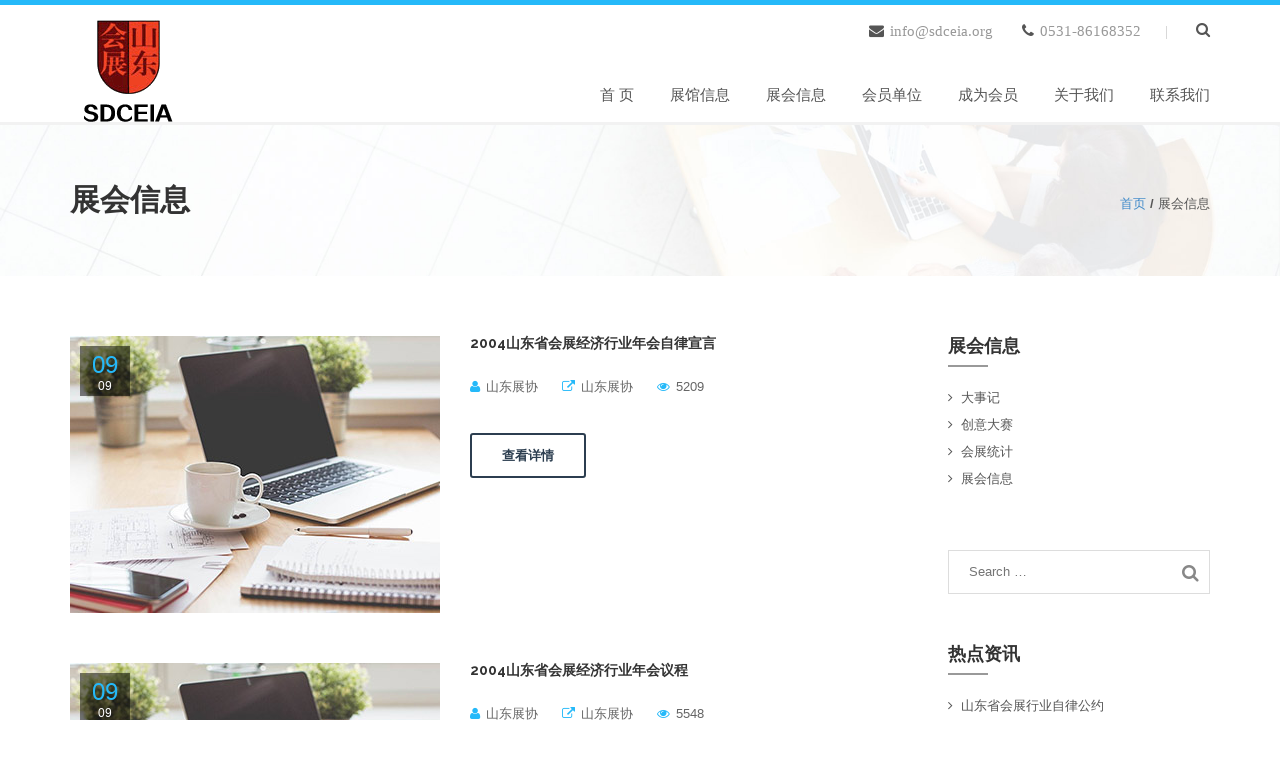

--- FILE ---
content_type: text/html; charset=utf-8
request_url: http://sdceia.org/index/Article/index.html?cate=24&page=11
body_size: 5823
content:
<!DOCTYPE html>
<html lang="en">
<head>
    <meta charset="utf-8">
    <title>山东省会展业协会</title>
    <meta name="viewport" content="width=device-width, initial-scale=1.0">
    <meta name="description" content="山东省会展业协会是由山东省行政区域内从事会议、展览、节庆活动及相关业务的企业、事业、社会团体自愿结成的行业性、地方性、非营利性社会团体法人。
 自成立以来，本协会做会展统计，编写会展年度报告，召开会展年会，组织会展技能大赛，推进国际会展合作等方面，做了大量扎实有效的工作，得到了社会各界的好评和认可。">
    <meta name="keyword" content="山东省会展业协会,山东展协,山东会展,山东展会">
    <meta name="author" content="哈曼云">
    <!-- Favicons
    ================================================== -->
    <link rel="icon" href="/template/business/index/images/favicon.png" type="image/x-icon">
    <!-- LOAD CSS FILES -->
    <link href="/template/business/index/css/style.css" rel="stylesheet" type="text/css">

    <!-- color scheme -->
    <link rel="stylesheet" href="/template/business/index/switcher/demo.css" type="text/css">
    <link rel="stylesheet" href="/template/business/index/switcher/colors/blue.css" type="text/css" id="colors">
</head>

<body>
<!-- Preload images start //-->
<div class="images-preloader" id="images-preloader">
    <div class="spinner">
        <div class="bounce1"></div>
        <div class="bounce2"></div>
        <div class="bounce3"></div>
    </div>
</div>
<!-- Preload images end //-->

<div id="wrapper">

    <!-- header begin -->
    <header class="site-header-3 site-header">
        <!-- Main bar start -->
        <div id="sticked-menu" class="main-bar">
            <div class="container">
                <div class="row">
                    <div class="col-md-12">

                        <!-- logo begin -->
                        <div id="logo" class="site-logo">
                            <a href="/" title="山东省会展业协会">
                                <img src="/uploads/20210909/b048868fad975fd21c44fb9437508b9c.png" alt="山东省会展业协会" class="logo">
                            </a>
                        </div>
                        <!-- logo close -->

                        <!-- Header Group Button Right begin -->
                        <div class="header-buttons pull-right hidden-xs hidden-sm">

                            <!-- Button Modal popup searchbox -->
                            <div class="search-button">
                                <!-- Trigger the modal with a button -->
                                <a href="" data-toggle="modal" data-target="#myModal"><i class="fa fa-search"></i></a>
                            </div>

                            <div class="header-contact">
                                <ul class="clearfix">
                                    <li class="contact"><i class="fa fa-envelope"></i> <span>info@sdceia.org</span></li>
                                    <li class="phone"><i class="fa fa-phone"></i> <span>0531-86168352</span></li>
                                    <li class="border-line">|</li>
                                </ul>
                            </div>
                        </div>
                        <!-- Header Group Button Right close -->

                        <!-- desktop menu begin -->
                        <nav id="desktop-menu" class="site-desktop-menu site-desktop-menu-3 hidden-xs hidden-sm">
                            <ul id="clearfix">
                                <li ><a href="/">首 页</a></li>
                                                                <li ><a data-id="nav_key_0"
                                                                               href="/index/exhibiton_hall.html">展馆信息</a>
                                                                </li>
                                                                <li ><a data-id="nav_key_1"
                                                                               href="/index/exhibiton.html">展会信息</a>
                                                                </li>
                                                                <li ><a data-id="nav_key_2"
                                                                               href="/index/team.html">会员单位</a>
                                                                </li>
                                                                <li ><a data-id="nav_key_3"
                                                                               href="/index/Page/index.html?cate=28">成为会员</a>
                                                                </li>
                                                                <li ><a data-id="nav_key_4"
                                                                               href="/index/about.html">关于我们</a>
                                                                </li>
                                                                <li ><a data-id="nav_key_5"
                                                                               href="/index/contact.html">联系我们</a>
                                                                </li>
                                                                <!--<li><a href="http://www.sdieia.com" target="_blank" title="山东会展网">山东会展</a></li>-->
                            </ul>
                        </nav>
                        <!-- desktop menu close -->

                        <!-- btn-mobile menu begin -->
                        <a id="show-mobile-menu" class="btn-mobile-menu hidden-lg hidden-md"><i class="fa fa-bars"></i></a>
                        <!-- btn-mobile menu close -->

                        <!-- mobile menu begin -->
                        <nav id="mobile-menu" class="site-mobile-menu hidden-lg hidden-md">
                            <ul></ul>
                        </nav>
                        <!-- mobile menu close -->

                    </div>
                </div>
            </div>
        </div>
    </header>
    <!-- header close -->
    <div class="gray-line3"></div>

    <!-- Modal Search begin -->
    <div id="myModal" class="modal fade" role="dialog">
        <button type="button" class="close" data-dismiss="modal">&times;</button>
        <div class="modal-dialog myModal-search">
            <!-- Modal content-->
            <div class="modal-content">
                <div class="modal-body">
                    <form role="search" method="get" class="search-form" action="/index/index/search.html">
                        <input type="search" name="search" class="search-field" placeholder="搜索..." value="" title=""/>
                        <button type="submit" class="search-submit"><i class="fa fa-search"></i></button>
                    </form>
                </div>
            </div>
        </div>
    </div>
    <!-- Modal Search close -->

    <!-- Menu OffCanvas right begin -->
    <div class="navright-button hidden-sm">
        <div class="compact-menu-canvas" id="offcanvas-menu">
            <h3>menu</h3><a id="btn-close-canvasmenu"><i class="fa fa-close"></i></a>
            <nav>
                <ul class="clearfix">
                    <li><a href="/">首页</a></li>
                                        <li><a href="/index/exhibiton_hall.html">展馆信息</a></li>
                                        <li><a href="/index/exhibiton.html">展会信息</a></li>
                                        <li><a href="/index/team.html">会员单位</a></li>
                                        <li><a href="/index/Page/index.html?cate=28">成为会员</a></li>
                                        <li><a href="/index/about.html">关于我们</a></li>
                                        <li><a href="/index/contact.html">联系我们</a></li>
                                    </ul>
            </nav>
        </div>
    </div>
    <!-- Menu OffCanvas right close -->

    
<section id="subheader" data-speed="8" data-type="background" class="padding-top-bottom subheader">
    <div class="container">
        <div class="row">
            <div class="col-md-12">
                <h1>展会信息</h1>
                <ul class="breadcrumbs">
                    <li><a href="/">首页</a></li>
                    <b>/</b>
                    <li class="active">展会信息</li>
                </ul>
            </div>
        </div>
    </div>
</section>

<!-- content begin -->
<div id="content">
    <div class="container">
        <div class="row">
            <div class="col-md-9">
                <div class="blog-list">
                    <!-- post begin -->
                                        <article>
                        <div class="post-media">
                            <img alt="" src="/template/business/index/images/news/1.jpg" class="img-responsive">
                            <div class="post-date">
                                <span class="date-day">09</span>
                                <span class="date-month">09</span>
                            </div>
                        </div>
                        <div class="post-content">
                            <div class="post-title">
                                <h5><a href="/index/Article/info.html?cate=24&amp;id=206">2004山东省会展经济行业年会自律宣言</a></h5>
                            </div>
                            <div class="post-metadata">
                                        <span class="byline">
                                            <i class="fa fa-user"></i>
                                            山东展协                                        </span>
                                <span class="cat-links">
                                            <i class="fa fa-external-link"></i>
                                            山东展协                                        </span>
                                <span class="comment-link">
                                            <i class="fa fa-eye"></i>
                                            5209                                        </span>
                            </div>
                            <div class="post-entry">
                                <p></p>
                                <p><a class="btn btn-border" href="/index/Article/info.html?cate=24&amp;id=206">查看详情</a></p>
                            </div>
                        </div>
                    </article>
                                        <article>
                        <div class="post-media">
                            <img alt="" src="/template/business/index/images/news/1.jpg" class="img-responsive">
                            <div class="post-date">
                                <span class="date-day">09</span>
                                <span class="date-month">09</span>
                            </div>
                        </div>
                        <div class="post-content">
                            <div class="post-title">
                                <h5><a href="/index/Article/info.html?cate=24&amp;id=205">2004山东省会展经济行业年会议程</a></h5>
                            </div>
                            <div class="post-metadata">
                                        <span class="byline">
                                            <i class="fa fa-user"></i>
                                            山东展协                                        </span>
                                <span class="cat-links">
                                            <i class="fa fa-external-link"></i>
                                            山东展协                                        </span>
                                <span class="comment-link">
                                            <i class="fa fa-eye"></i>
                                            5548                                        </span>
                            </div>
                            <div class="post-entry">
                                <p></p>
                                <p><a class="btn btn-border" href="/index/Article/info.html?cate=24&amp;id=205">查看详情</a></p>
                            </div>
                        </div>
                    </article>
                                        <article>
                        <div class="post-media">
                            <img alt="" src="/template/business/index/images/news/1.jpg" class="img-responsive">
                            <div class="post-date">
                                <span class="date-day">12</span>
                                <span class="date-month">08</span>
                            </div>
                        </div>
                        <div class="post-content">
                            <div class="post-title">
                                <h5><a href="/index/Article/info.html?cate=24&amp;id=204">年会2011</a></h5>
                            </div>
                            <div class="post-metadata">
                                        <span class="byline">
                                            <i class="fa fa-user"></i>
                                            山东展协                                        </span>
                                <span class="cat-links">
                                            <i class="fa fa-external-link"></i>
                                            山东展协                                        </span>
                                <span class="comment-link">
                                            <i class="fa fa-eye"></i>
                                            2977                                        </span>
                            </div>
                            <div class="post-entry">
                                <p></p>
                                <p><a class="btn btn-border" href="/index/Article/info.html?cate=24&amp;id=204">查看详情</a></p>
                            </div>
                        </div>
                    </article>
                                        <!-- post close -->
                </div>

                <!-- pagination begin -->
                <div class="pagination-ourter text-center">
                    <ul class="pagination">
                        <ul class="pagination"><li><a href="/index/Article/index.html?cate=24&amp;page=10">&laquo;</a></li> <li><a href="/index/Article/index.html?cate=24&amp;page=1">1</a></li><li><a href="/index/Article/index.html?cate=24&amp;page=2">2</a></li><li><a href="/index/Article/index.html?cate=24&amp;page=3">3</a></li><li><a href="/index/Article/index.html?cate=24&amp;page=4">4</a></li><li><a href="/index/Article/index.html?cate=24&amp;page=5">5</a></li><li><a href="/index/Article/index.html?cate=24&amp;page=6">6</a></li><li><a href="/index/Article/index.html?cate=24&amp;page=7">7</a></li><li><a href="/index/Article/index.html?cate=24&amp;page=8">8</a></li><li><a href="/index/Article/index.html?cate=24&amp;page=9">9</a></li><li><a href="/index/Article/index.html?cate=24&amp;page=10">10</a></li><li class="active"><span>11</span></li> <li class="disabled"><span>&raquo;</span></li></ul>                    </ul>
                </div>
                <!-- pagination close -->
            </div>
            <div class="col-md-3">
                <div class="main-sidebar">
                    <aside class="widget widget_categories">
                        <h3 class="widget-title">展会信息</h3>
                        <div class="tiny-border"></div>
                        <ul>
                                                        <li class="cat-item"><a  href="/index/Article/index.html?cate=27">大事记</a></li>
                                                        <li class="cat-item"><a  href="/index/Article/index.html?cate=26">创意大赛</a></li>
                                                        <li class="cat-item"><a  href="/index/Article/index.html?cate=25">会展统计</a></li>
                                                        <li class="cat-item"><a class="active" href="/index/Article/index.html?cate=24">展会信息</a></li>
                                                    </ul>
                    </aside>
                    <aside class="widget widget_search">
                        <form action="/index/index/search.html" class="search-form" method="get" role="search">
                            <input type="search" name="search" value="" placeholder="Search …" class="search-field">
                            <button class="search-submit" type="submit"><i class="fa fa-search"></i></button>
                        </form>
                    </aside>
                    <aside class="widget widget_archive">
                        <h3 class="widget-title">热点资讯</h3>
                        <div class="tiny-border"></div>
                        <ul>
                                                        <li><a href="/index/Article/info.html?cate=24&amp;id=298">山东省会展行业自律公约</a></li>
                                                        <li><a href="/index/Article/info.html?cate=24&amp;id=295">关于表彰2011年度山东省会展工作先进单位和先进个人的通知</a></li>
                                                        <li><a href="/index/Article/info.html?cate=24&amp;id=299">2012年山东省重点展会项目</a></li>
                                                        <li><a href="/index/Article/info.html?cate=24&amp;id=296">关于公布2011年度山东省会展行业优秀会展项目评比结果的通知</a></li>
                                                        <li><a href="/index/Article/info.html?cate=24&amp;id=306">关于表彰2015年度山东省会展行业先进单位和先进工作者的通知</a></li>
                                                        <li><a href="/index/Article/info.html?cate=24&amp;id=297">关于表彰2011年度山东省会展统计工作先进单位及先进个人的通知</a></li>
                                                        <li><a href="/index/Article/info.html?cate=24&amp;id=294">2011年度山东省会展业发展报告</a></li>
                                                        <li><a href="/index/Article/info.html?cate=24&amp;id=292">关于召开第五届山东省会展行业年会的通知</a></li>
                                                        <li><a href="/index/Article/info.html?cate=24&amp;id=291">山东省会展业协会理事扩大会议在济南召开</a></li>
                                                        <li><a href="/index/Article/info.html?cate=24&amp;id=293">2012山东会展行业年会召开 去年收入超42亿</a></li>
                                                    </ul>
                    </aside>
                    <aside class="widget widget_tag_cloud">
                        <h3 class="widget-title">标签</h3>
                        <div class="tiny-border"></div>
                        <div class="tagcloud">
                                                        <a href="/index/tag_19/山东展协.html">山东展协</a>
                                                        <a href="/index/tag_19/山东会展.html">山东会展</a>
                                                        <a href="/index/tag_19/新常态下的中国金融市场形势.html">新常态下的中国金融市场形势</a>
                                                        <a href="/index/tag_19/茶叶 博览会.html">茶叶 博览会</a>
                                                        <a href="/index/tag_19/出访 泰国 越南 经贸代表团.html">出访 泰国 越南 经贸代表团</a>
                                                    </div>
                    </aside>
                </div>
            </div>
        </div>
    </div>
</div>
<!-- content close -->



    <!-- section begin -->
    <section id="section-partner" class="bg-grey">
        <div class="container">
            <div class="row">
                <div class="col-md-12">

                    <h2 class="inline">会员单位</h2>
                    <div class="compact-buttons">
                        <div class="partner-prev compact-prev"><i class="fa fa-angle-left"></i></div>
                        <div class="partner-next compact-next"><i class="fa fa-angle-right"></i></div>
                    </div>
                    <div class="tiny-border"></div>

                    <div id="client-logo" class="our-partner">
                                                <div class="item"><a href="/index/team/206.html?cate=14" title="济南黄河国际会展中心"><img src="/uploads/20221010/243f29caada57989baa1fb791f5521ff.png" alt="济南黄河国际会展中心"></a></div>
                                                <div class="item"><a href="/index/team/1.html?cate=31" title="中国国际贸易促进委员会山东省委员会贸易投资服务中心"><img src="/uploads/member/ccpitsd.png" alt="中国国际贸易促进委员会山东省委员会贸易投资服务中心"></a></div>
                                                <div class="item"><a href="/index/team/208.html?cate=15" title="绿地集团山东区域管理总部"><img src="/uploads/20221010/e21072c079656c8a5620ca3d21460266.jpg" alt="绿地集团山东区域管理总部"></a></div>
                                                <div class="item"><a href="/index/team/2.html?cate=15" title="海名国际会展集团"><img src="/uploads/member/haiming.png" alt="海名国际会展集团"></a></div>
                                                <div class="item"><a href="/index/team/4.html?cate=15" title="青岛金诺会展有限公司"><img src="/uploads/member/jinnuo.png" alt="青岛金诺会展有限公司"></a></div>
                                                <div class="item"><a href="/index/team/6.html?cate=15" title="山东国际会展管理有限公司"><img src="/uploads/member/sdcec.png" alt="山东国际会展管理有限公司"></a></div>
                                                <div class="item"><a href="/index/team/207.html?cate=15" title="山东中贸国际经济贸易发展促进中心"><img src="/uploads/20221011/15e4887a3cef56d3a072a627e91e10cf.jpg" alt="山东中贸国际经济贸易发展促进中心"></a></div>
                                                <div class="item"><a href="/index/team/209.html?cate=15" title="山东雷奥国际会展有限公司"><img src="/uploads/20221010/e20219d5c1ffdec980fe8fc8d889e8c4.jpg" alt="山东雷奥国际会展有限公司"></a></div>
                                                <div class="item"><a href="/index/team/211.html?cate=16" title="青岛跨国采购促进中心有限公司"><img src="/uploads/20221011/193fb6df17a881061a849e50b6d9a443.jpg" alt="青岛跨国采购促进中心有限公司"></a></div>
                                                <div class="item"><a href="/index/team/213.html?cate=17" title="山东博锐会展服务有限公司"><img src="/uploads/20221012/23de317d858420a0e4ffbe0ad1c696a1.png" alt="山东博锐会展服务有限公司"></a></div>
                                                <div class="item"><a href="/index/team/49.html?cate=32" title="山东齐鲁晚报天一国际会展有限公司"><img src="/uploads/20221017/91b041c251102df82ae7ad359ad0daf2.png" alt="山东齐鲁晚报天一国际会展有限公司"></a></div>
                                                <div class="item"><a href="/index/team/214.html?cate=17" title="山东尚合国际会展有限公司"><img src="/uploads/20221010/6f8a1448793a7cce951397ff78173137.png" alt="山东尚合国际会展有限公司"></a></div>
                                            </div>

                </div>
            </div>
        </div>
    </section>
    <!-- section close -->

</div>
<!-- content close -->

<!-- footer begin -->
<footer class="footer-1 bg-color-1">

    <!-- main footer begin -->
    <div class="main-footer">
        <div class="container">
            <div class="row">
                <div class="col-md-3">
                    <div class="compact-widget">
                        <div class="widget-inner">
                            <img class="logo-footer" src="/template/business/index/images/logo-footer.png" alt="compact company">
                            <p>山东省会展业协会是由山东省行政区域内从事会议、展览、节庆活动及相关业务的企业、事业、社会团体自愿结成的行业性、地方性、非营利性社会团体法人。
 自成立以来，本协会做会展统计，编写会展年度报告，召开会展年会，组织会展技能大赛，推进国际会展合作等方面，做了大量扎实有效的工作，得到了社会各界的好评和认可。</p>
                        </div>
                    </div>
                </div>

                <div class="col-md-2">
                    <div class="compact-widget">
                        <h3 class="widget-title">快速导航</h3>
                        <div class="widget-inner">
                            <ul>
                                                                <li><a href="/index/exhibiton_hall.html">展馆信息</a></li>
                                                                <li><a href="/index/exhibiton.html">展会信息</a></li>
                                                                <li><a href="/index/team.html">会员单位</a></li>
                                                                <li><a href="/index/Page/index.html?cate=28">成为会员</a></li>
                                                                <li><a href="/index/about.html">关于我们</a></li>
                                                                <li><a href="/index/contact.html">联系我们</a></li>
                                                                <li><a href="#">站点地图</a></li>
                            </ul>
                        </div>
                    </div>
                </div>

                <div class="col-md-4">
                    <div class="compact-widget">
                        <h3 class="widget-title">联系我们</h3>
                        <div class="widget-inner">
                            <p>地址：山东省济南市经四路158号</p>
                            <p>电话：0531-86168352</p>
                            <p>传真：+86 532 85780739</p>
                            <p>邮件：info@sdceia.org</p>
                            <p>网址：www.sdceia.org</p>
                        </div>
                    </div>
                </div>

                <div class="col-md-3">
                    <div class="compact-widget">
                        <h3 class="widget-title">关注我们</h3>
                        <div class="widget-inner">
                            <img src="/static/common/images/wechat_qrcode.jpg">
                        </div>
                    </div>
                </div>

            </div>
        </div>
    </div>
    <!-- main footer close -->

    <!-- sub footer begin -->
    <div class="sub-footer">
        <div class="container">
            <div class="row">
                <div class="col-md-12 text-center">
                    Copyright &copy; HarmonyCMS 2019.All right reserved.Powered by HarmonyCMS 鲁ICP备16034650号-1                </div>
            </div>
        </div>
    </div>
    <!-- sub footer close -->

</footer>
<!-- footer close -->

<a id="to-the-top"><i class="fa fa-angle-up"></i></a>

<!-- LOAD JS FILES -->
<script src="/template/business/index/js/jquery.min.js"></script>
<script src="/template/business/index/js/bootstrap.min.js"></script>
<script src="/template/business/index/js/imagesloaded.pkgd.min.js"></script>
<script src="/template/business/index/js/easing.js"></script>
<script src="/template/business/index/js/owl.carousel.js"></script>
<script src="/template/business/index/js/jquery.fitvids.js"></script>
<script src="/template/business/index/js/wow.min.js"></script>
<script src="/template/business/index/js/jquery.magnific-popup.min.js"></script>

<!-- Project Grid -->
<script type="text/javascript" src="/template/business/index/js/imagesloaded.pkgd.min.js"></script>
<script type="text/javascript" src="/template/business/index/js/masonry.js"></script>
<script type="text/javascript" src="/template/business/index/js/jquery.isotope.min.js"></script>

<!-- Waypoints -->
<script src="/template/business/index/js/jquery.waypoints.min.js"></script>
<script src="/template/business/index/js/sticky.min.js"></script>
<script src="/template/business/index/js/compact.js"></script>
<script src="/template/business/index/js/custom-index3.js"></script>

<!-- SLIDER REVOLUTION SCRIPTS  -->
<script type="text/javascript" src="/template/business/index/rs-plugin/js/jquery.themepunch.plugins.min.js"></script>
<script type="text/javascript" src="/template/business/index/rs-plugin/js/jquery.themepunch.revolution.min.js"></script>
<script src="/template/business/index/js/revslider-custom.js"></script>

</body>
</html>


--- FILE ---
content_type: text/css
request_url: http://sdceia.org/template/business/index/css/style.css
body_size: 18628
content:
@charset "utf-8";
@import url("bootstrap.css");
/* css by bootstrap */
@import url("import-font.css");
/* used to load font from external source like Google font */
@import url("../fonts/font-awesome/css/font-awesome.css");
/* used to load font awesome icons */
@import url("../rs-plugin/css/settings.css");
/* css file for Revolution Slider plugin */
@import url("owl.carousel.css");
/* css for jQuery plugin "Owl Carousel" */
@import url("owl.theme.css");
/* css for jQuery plugin "Owl Carousel" */
@import url("animate.css");
/* css for animating template elements */
@import url("magnific-popup.css");
/* css for jQuery plugin "Magnific Popup" */
@import url("bg-image.css");
/* css for section background image */
@import url("rev-settings.css");
/* custom css file for Revolution Slider plugin, you can modify slider typography from this file */
/*
 * LESS VARIABLES
 */
/* Colors
----------------------------------------------------------*/
/* Body
----------------------------------------------------------*/
/* Typography
----------------------------------------------------------*/
/*------------------------------ 
BODY
------------------------------ */
body {
    font-family: "Microrost YaHei", Arial, Helvetica, sans-serif;
    font-size: 13px;
    line-height: 22px;
    margin: 0;
    padding: 0;
    color: #666666;
    background: #fff;
    text-shadow: none !important;
}

#wrapper {
    overflow: hidden;
}

a,
a:focus,
a:active {
    outline: none;
}

h1,
h2,
h3,
h4,
h5,
h6 {
    text-transform: uppercase;
    font-weight: bold;
    color: #333333;
    font-family: "Raleway", Arial, Helvetica, sans-serif;
    margin-top: 0px;
}

/*------------------------------
HEADER
------------------------------ */
.site-header-1 .main-bar {
    float: left;
    width: 100%;
}

.stuck {
    background-color: #ffffff;
    box-shadow: 0 0 5px rgba(0, 0, 0, 0.1);
    position: fixed;
    top: 0px;
    left: 0px;
    width: 100%;
    z-index: 10000;
}

header.site-header {
    position: relative;
    background-color: #fff;
    border-top: 5px solid #29b6f6;
}

header.site-header-1 {
    min-height: 115px;
}

#logo {
    margin-top: 25px;
}

/*	site-desktop-menu	*/
nav.site-desktop-menu {
    width: auto;
    float: left;
    margin-top: 0px;
    margin-left: 20px;
}

nav.site-desktop-menu > ul {
    float: right;
    position: relative;
    z-index: 100;
    width: 100%;
    text-align: center;
    margin: 0px;
    padding: 0px;
}

nav.site-desktop-menu > ul > li {
    width: auto;
    margin: 0px;
    display: inline-block;
    vertical-align: bottom;
    float: left;
    line-height: 65px;
    position: relative;
}

nav.site-desktop-menu > ul > li > a {
    text-transform: capitalize;
    line-height: 114px;
    padding: 0px 18px;
    float: left;
    -moz-box-sizing: border-box;
    -webkit-box-sizing: border-box;
    box-sizing: border-box;
    outline: none;
    text-decoration: none;
    font-size: 15px;
    color: #555555;
    -o-transition: .5s;
    -ms-transition: .5s;
    -moz-transition: .5s;
    -webkit-transition: .5s;
    transition: .5s;
}

nav.site-desktop-menu > ul > li > a:hover {
    color: #28b7f9;
}

nav.site-desktop-menu > ul > li > ul {
    position: absolute;
    top: 110px;
    left: 18px;
    background-color: #042433;
    width: 260px;
    border-top-width: 3px;
    border-top-style: solid;
    border-color: #28b7f9;
    display: none;
    z-index: 100;
    margin: 0px;
    padding: 0px;
    list-style: none;
    text-align: left;
}

nav.site-desktop-menu > ul > li:last-child > ul {
    right: 0;
    left: inherit;
}

nav.site-desktop-menu > ul > li > ul li {
    line-height: 40px;
    width: 100%;
    border-bottom-width: 1px;
    border-bottom-style: solid;
    border-bottom-color: #0b2b3a;
}

nav.site-desktop-menu > ul > li > ul a {
    color: #fff;
    text-transform: capitalize;
    padding: 0px 20px;
    width: 100%;
    -moz-box-sizing: border-box;
    -webkit-box-sizing: border-box;
    box-sizing: border-box;
    text-decoration: none;
    -o-transition: .5s;
    -ms-transition: .5s;
    -moz-transition: .5s;
    -webkit-transition: .5s;
    transition: .5s;
    display: block;
    font-size: 13px;
}

nav.site-desktop-menu > ul > li > ul a:hover {
    background: #28b6f6;
}

nav.site-desktop-menu > ul li {
    position: relative;
}

nav.site-desktop-menu > ul > li ul ul {
    width: 260px;
    right: -260px;
    top: -3px;
    border: 0px solid #f00;
    position: absolute;
    background-color: #042433;
    border-top-width: 3px;
    border-top-style: solid;
    border-color: #28b7f9;
    display: none;
    list-style: none;
    margin: 0px;
    padding: 0px;
}

/* style sticky menu 1 */
.site-header-1 .stuck {
    border-top: 5px solid #29b6f6;
}

.site-header-1 .stuck #logo {
    margin-top: 9px;
}

.site-header-1 .stuck nav.site-desktop-menu > ul > li > a {
    line-height: 80px;
}

.site-header-1 .stuck .header-buttons {
    margin-top: 28px;
}

.site-header-1 .stuck nav.site-desktop-menu > ul > li > ul {
    top: 80px;
}

/* site-desktop-menu-2 */
.site-header-2 .sub-header {
    border-top: 1px solid #f2f2f2;
}

.site-header-2 .main-bar {
    padding-bottom: 40px;
}

.site-header-2 .main-bar #logo {
    margin-top: 15px;
}

.site-header-2 .main-bar .header-buttons {
    margin-top: 36px;
}

nav.site-desktop-menu-2 {
    margin-left: 0px;
}

nav.site-desktop-menu-2 > ul {
    width: 100%;
    text-align: center;
    margin: 0px;
    padding: 0px;
}

nav.site-desktop-menu-2 > ul > li > a {
    line-height: 53px;
}

nav.site-desktop-menu-2 > ul > li {
    margin-left: 0px;
    margin: 0px;
    display: inline-block;
    vertical-align: bottom;
    float: left;
}

nav.site-desktop-menu-2 > ul > li:first-child > a {
    padding-left: 0px;
}

nav.site-desktop-menu-2 > ul > li:first-child > ul {
    left: 0px;
}

nav.site-desktop-menu-2 > ul > li:first-child {
    margin-left: 0px;
}

nav.site-desktop-menu-2 > ul > li > ul {
    top: 53px;
}

/* sticky header menu 2 */
.site-header-2 .stuck .sub-header {
    border-top: 0px solid #29b6f6;
    float: none;
    width: 100%;
    position: fixed;
    background: #ffffff;
    box-shadow: 0 0 5px rgba(0, 0, 0, 0.1);
}

.site-header-2 .stuck .main-bar {
    display: none;
}

/* site-desktop-menu-3 */
header.site-header-3 #logo {
    position: absolute;
    top: 0;
    margin-top: 0px;
}

header.site-header-3 nav.site-desktop-menu {
    float: right;
    margin-left: 0px;
    margin-top: 24px;
}

header.site-header-3 nav.site-desktop-menu > ul > li:last-child {
    margin-right: 0px;
}

header.site-header-3 nav.site-desktop-menu > ul > li:last-child a {
    padding-right: 0px;
}

header.site-header-3 nav.site-desktop-menu > ul > li > a {
    line-height: 56px;
}

header.site-header-3 nav.site-desktop-menu > ul > li > ul {
    top: 56px;
}

header.site-header-3 .header-buttons {
    margin-top: 15px;
    width: 100%;
}

header.site-header-3 .header-buttons > * {
    float: right;
}

header.site-header-3 .header-buttons > *:first-child {
    margin-left: 28px;
}

/* Sticky site header 3 */
header.site-header-3 .stuck {
    border-top: 5px solid #29b6f6;
}

header.site-header-3 .stuck .header-buttons {
    display: none;
}

header.site-header-3 .stuck #logo {
    position: static;
    top: inherit;
    margin-top: 0;
    height: 80px;
    float: left;
}
header.site-header-3 .stuck #logo .logo {
    height: 75px;
}

header.site-header-3 .stuck nav.site-desktop-menu {
    margin-top: 0px;
}

header.site-header-3 .stuck nav.site-desktop-menu > ul > li > a {
    line-height: 80px;
}

header.site-header-3 .stuck nav.site-desktop-menu > ul > li > ul {
    top: 80px;
}

/*	site-mobile-menu	*/
.site-header .btn-mobile-menu {
    display: inline-block;
    float: right;
    width: 40px;
    margin: 20px 0;
    cursor: pointer;
}

.site-header .btn-mobile-menu i {
    width: 100%;
    line-height: 40px;
    text-align: center;
    border: 1px solid #e6e6e6;
    color: #b1b5b8;
    transition: all 0.2s ease;
}

.site-header .btn-mobile-menu:hover i,
.site-header .btn-mobile-menu.clicked i {
    background-color: #29b6f6;
    color: #fff;
    border: 1px solid #29b6f6;
}

nav.site-mobile-menu {
    width: 100%;
    float: left;
    margin-top: -57px;
    position: relative;
    border: 0px solid #f00;
}

nav.site-mobile-menu > ul {
    position: absolute;
    top: 54px;
    width: 100%;
    z-index: 50000;
    border-top-color: #29b6f6;
    border-top-width: 3px;
    border-top-style: solid;
    background-color: #303335;
    display: none;
    list-style: none;
    padding: 0px;
    margin: 0px;
}

nav.site-mobile-menu > ul li {
    position: relative;
    transition: background-color 0.4s ease 0s, background-color 0.4s ease 0s;
}

nav.site-mobile-menu > ul > li {
    float: left;
    width: 100%;
    border: 0px solid rgba(255, 255, 255, 0.05);
    border-bottom-width: 1px;
}

nav.site-mobile-menu > ul > li a {
    line-height: 40px;
    -moz-box-sizing: border-box;
    -webkit-box-sizing: border-box;
    box-sizing: border-box;
    padding: 0px 20px;
    color: #fff;
    width: 100%;
    display: block;
    text-decoration: none;
    -o-transition: .5s;
    -ms-transition: .5s;
    -moz-transition: .5s;
    -webkit-transition: .5s;
    transition: .5s;
}

nav.site-mobile-menu > ul > li a:hover {
    background: #29b6f6;
}

nav.site-mobile-menu > ul > li ul {
    width: 100%;
    float: left;
    background-color: #1f2224;
    display: none;
    list-style: none;
    padding: 0px;
    margin: 0px;
}

nav.site-mobile-menu > ul > li ul li {
    width: 100%;
    float: left;
    border: 0px solid rgba(255, 255, 255, 0.05);
    border-bottom-width: 1px;
}

nav.site-mobile-menu > ul li i.fa {
    color: #fff;
    cursor: pointer;
    line-height: 40px;
    padding: 0 20px;
    position: absolute;
    right: 0;
    top: 0;
}

nav.site-mobile-menu li > ul {
    display: none;
}

/*	gray-line	*/
.gray-line {
    width: 100%;
    float: left;
    background-color: #f2f2f2;
    height: 3px;
    z-index: 99;
    position: relative;
    margin-top: -4px;
}

.gray-line3 {
    width: 100%;
    float: left;
    background-color: #f2f2f2;
    height: 3px;
    z-index: 99;
    position: relative;
    margin-top: -1px;
}

.gray-line-2 {
    height: 1px;
    margin-top: -1px;
    background-color: #f2f2f2;
}

.gray-line-3 {
    top: 166px;
}

/* Header Contact
	------------------------------ */
.header-contact ul {
    list-style: none;
    margin: 0px;
    padding: 0px;
}

.header-contact ul li {
    font-size: 15px;
    font-family: "Microrost YaHei";
    color: #999999;
    display: inline-block;
    margin-left: 25px;
}

.header-contact ul li .fa {
    font-size: 15px;
    color: #555555;
    margin-right: 2px;
}

.header-contact ul li:first-child {
    margin-left: 0px;
}

.header-contact ul li.border-line {
    color: #cccccc;
    margin-left: 20px;
}

.header-buttons {
    margin-top: 48px;
}

.header-buttons > * {
    display: inline-block;
    margin-left: 28px;
}

.header-buttons > *:first-child {
    margin-left: 0px;
}

.header-buttons .fa {
    font-size: 15px;
    color: #555555;
    -o-transition: .3s;
    -ms-transition: .3s;
    -moz-transition: .3s;
    -webkit-transition: .3s;
    transition: .3s;
}

.header-buttons a:hover .fa {
    color: #29b6f6;
}

.search-button a {
    outline: none;
}

/* Modal Search Box
	----------------------- */
.search-button .modal {
    overflow: hidden;
}

.modal {
    background: rgba(4, 36, 51, 0.9);
    z-index: 500000;
    overflow: hidden;
}

.modal-content {
    background: transparent;
    box-shadow: 0 0px 0px rgba(0, 0, 0, 0.5);
    border: 0px solid rgba(0, 0, 0, 0.2);
}

.modal-dialog {
    margin: 0 auto;
    text-align: center;
    position: absolute;
    width: 100%;
}

.modal-body {
    padding: 0px;
}

.modal-body .search-form {
    width: 555px;
    display: inline-block;
    position: relative;
    margin-top: -60px;
}

.modal-body .search-form input[type="search"] {
    border-bottom: 3px solid #27424f;
    border-top: 0px solid #27424f;
    border-right: 0px solid #27424f;
    border-left: 0px solid #27424f;
    font-size: 36px;
    line-height: 36px;
    font-weight: 300;
    width: 100%;
    background: transparent;
    color: #fff;
    padding: 10px 0px;
}

.modal-body .search-form input[type="search"]:focus {
    outline: none;
}

.modal-body .search-form .search-submit {
    position: absolute;
    right: 0;
    top: 13px;
    border: none;
    background: transparent;
}

.modal-body .search-form .search-submit .fa {
    color: #a6abaf;
    font-size: 30px;
}

#myModal .close {
    background: #29b6f6 none repeat scroll 0 0;
    -webkit-border-radius: 50%;
    -moz-border-radius: 50%;
    border-radius: 50%;
    color: #fff;
    font-weight: normal;
    height: 30px;
    line-height: 30px;
    opacity: 1;
    position: absolute;
    right: 25px;
    top: 25px;
    width: 30px;
    z-index: 100000;
    font-family: arial;
}

/* Top Cart
	--------------------------- */
.cart-button {
    position: relative;
}

.header-buttons .cart-button .mini-cart-counter {
    position: absolute;
    display: inline-block;
    color: #fff;
    -webkit-border-radius: 50%;
    border-radius: 50%;
    min-width: 18px;
    padding: 0 5px;
    height: 18px;
    text-align: center;
    line-height: 18px;
    top: -10px;
    right: -9px;
    font-size: 11px;
    font-weight: 700;
    background-color: #29b6f6;
    font-family: arial;
}

.cart-button .top_cart_list_product {
    background-clip: padding-box;
    background-color: #fff;
    border: 0px solid rgba(0, 0, 0, 0.15);
    border-radius: 0px;
    box-shadow: 0 6px 12px rgba(0, 0, 0, 0.176);
    font-size: 14px;
    left: inherit;
    list-style: outside none none;
    margin: 0px 0 0;
    min-width: 200px;
    padding: 10px 20px 20px 20px;
    position: absolute;
    right: 0;
    top: 64px;
    z-index: 1000;
    border-top: 3px solid #29b6f6;
    margin-right: -20px;
}

.stuck .cart-button .top_cart_list_product {
    top: 51px;
}

.cart-button .top_cart_list_product .cart_list.product_list_widget {
    list-style: outside none none;
    margin: 0;
    padding: 0;
}

.cart_list.product_list_widget .mini_cart_item {
    display: block;
    width: 270px;
    padding: 10px 0px;
    border-bottom: 1px solid #f2f2f2;
    float: left;
    position: relative;
}

.cart_list.product_list_widget .img-thumb {
    display: inline-block;
    float: left;
    margin-right: 10px;
    width: 90px;
}

.cart_list.product_list_widget .product-detail {
    padding-left: 100px;
    font-size: 13px;
}

.cart_list.product_list_widget .product-detail .remove {
    position: absolute;
    top: 50%;
    right: 0px;
    margin-top: -10px;
}

.cart_list.product_list_widget .product-detail .remove .fa {
    font-size: 10px;
    color: #999999;
}

.cart_list.product_list_widget .product-detail a {
    color: #333;
    text-transform: uppercase;
    -o-transition: .3s;
    -ms-transition: .3s;
    -moz-transition: .3s;
    -webkit-transition: .3s;
    transition: .3s;
    text-decoration: none;
    outline: none;
}

.cart_list.product_list_widget .product-detail a:hover {
    color: #29b6f6;
}

.cart_list.product_list_widget .product-detail .quantity {
    display: block;
    color: #808080;
    font-size: 13px;
}

.top_cart_list_product .total {
    padding: 10px 0px;
    border-bottom: 1px solid #f2f2f2;
    text-align: right;
    color: #555555;
}

.top_cart_list_product .buttons {
    margin: 0;
    padding-top: 10px;
    text-align: left;
}

/* Offcanvas Menu
	--------------------------- */
.compact-menu-canvas {
    position: fixed;
    right: -260px;
    top: 0px;
    height: 100%;
    width: 260px;
    z-index: 10009;
    background: #042433;
    border-left: 1px solid rgba(255, 255, 255, 0.08);
}

.compact-menu-canvas h3 {
    margin: 0px;
    padding: 20px 0px;
    font-size: 15px;
    line-height: 40px;
    text-transform: uppercase;
    -moz-box-sizing: border-box;
    -webkit-box-sizing: border-box;
    box-sizing: border-box;
    width: 100%;
    text-align: center;
    color: #cccccc;
}

.compact-menu-canvas nav {
    width: 100%;
    float: left;
    position: relative;
    overflow: auto;
}

.compact-menu-canvas nav ul {
    margin: 0px;
    padding: 0px;
    list-style: none;
}

.compact-menu-canvas nav ul li {
    line-height: 40px;
    width: 100%;
    border-bottom-width: 1px;
    border-bottom-style: solid;
    border-bottom-color: #0c2b39;
}

.compact-menu-canvas nav ul li a {
    color: #fff;
    text-transform: capitalize;
    padding: 0px 20px;
    width: 100%;
    -moz-box-sizing: border-box;
    -webkit-box-sizing: border-box;
    box-sizing: border-box;
    text-decoration: none;
    -o-transition: .5s;
    -ms-transition: .5s;
    -moz-transition: .5s;
    -webkit-transition: .5s;
    transition: .5s;
    display: block;
    font-size: 13px;
}

.compact-menu-canvas nav ul li a:hover {
    background: #29b6f6;
}

#btn-close-canvasmenu {
    display: block;
    background: #29b6f6 none repeat scroll 0 0;
    -webkit-border-radius: 50%;
    -moz-border-radius: 50%;
    border-radius: 50%;
    color: #fff;
    font-weight: normal;
    height: 20px;
    line-height: 20px;
    position: absolute;
    left: 25px;
    top: 30px;
    width: 20px;
    z-index: 100000;
    text-align: center;
    cursor: pointer;
}

.header-buttons #btn-close-canvasmenu i.fa {
    color: #fff;
}

.navright-button .isLeft i.fa-bars {
    color: #29b6f6;
}

.site-header-2 .main-bar .cart-button .top_cart_list_product {
    top: 62px;
}

.site-header-2 .search-bar {
    width: 235px;
    height: 35px;
    float: right;
    top: 9px;
    position: relative;
    padding: 0;
    margin: 0;
}

.site-header-2 .search-bar .search-box input[type="search"] {
    outline: none;
    color: #888;
    width: 100%;
    border: 1px solid #ddd;
    height: 35px;
    line-height: 25px;
    background: none;
    padding: 0 45px 0 12px;
    -webkit-appearance: none;
    -moz-border-radius: 20px;
    -webkit-border-radius: 20px;
    border-radius: 20px;
}

.site-header-2 .search-bar .search-box input[type="search"]:focus,
.site-header-2 .search-bar .search-box input[type="search"]:active {
    border: 1px solid #29b6f6;
}

.site-header-2 .search-bar .search-submit {
    background: transparent none repeat scroll 0 0;
    border: medium none;
    position: absolute;
    right: 0px;
    top: 0px;
    height: 35px;
    width: 45px;
    font-size: 20px;
    color: #888888;
    -o-transition: .5s;
    -ms-transition: .5s;
    -moz-transition: .5s;
    -webkit-transition: .5s;
    transition: .5s;
}

.site-header-2 .search-bar .search-submit:hover {
    color: #29b6f6;
}

/* #subheader
--------------------------- */
.subheader h1 {
    color: #333333;
    font-size: 30px;
    float: left;
    padding-right: 40px;
    text-transform: none;
    display: block;
    margin: 0px;
}

.subheader .breadcrumbs {
    font-size: 13px;
    color: #555555;
    float: right;
    list-style: none;
    margin: 10px 0px 0px 0px;
    padding: 0px;
}

.subheader .breadcrumbs li {
    display: inline-block;
}

.subheader .breadcrumbs a {
    text-decoration: none;
    outline: none;
}

.subheader .breadcrumbs li + li:before {
    content: "/";
    /* \f101 , \f105, font-family: Fontawesome; */
    margin: 0 10px;
    font-size: 12px;
}

#sub-header-2 {
    background: #f7f7f7 none repeat scroll 0 0;
    padding: 30px 0;
}

#sub-header-2 .breadcrumbs {
    margin: 5px 0 0;
}

#sub-header-3 {
    background-image: url('../images/bg/sub-header-bg.jpg');
    background-size: cover;
    background-attachment: fixed;
    background-repeat: no-repeat;
}

#sub-header-3 .breadcrumbs-outer {
    position: absolute;
    right: 15px;
    bottom: -60px;
    background-color: #25B9F9;
}

#sub-header-3 input[type="text"] {
    background-color: rgba(255, 255, 255, 0.3);
    border: 0px;
    transition-style: linear;
    transition-duration: 0.2s;
    color: #fafafa;
}

#sub-header-3 h1 {
    color: #fff;
    font-weight: normal;
}

#sub-header-3 .breadcrumbs {
    width: auto;
    text-transform: capitalize;
    float: right;
    padding: 1px 30px 0px;
    height: 30px;
    line-height: 30px;
    font-size: 11px;
    color: #fff;
    margin-top: 0px;
}

#sub-header-3 .breadcrumbs li + li:before {
    content: "\f101";
    /* \f101 , \f105, font-family: Fontawesome; */
    font-family: Fontawesome;
    margin: 0 10px;
    font-size: 12px;
}

#sub-header-3 .breadcrumbs li a {
    color: #fff;
}

#sub-header-3 .breadcrumbs li a:hover {
    text-decoration: underline;
}

/* Breadcrumbs 4 */
#sub-header-4 .subheader-top {
    background-color: #f8f8f8;
    padding: 45px 0px;
}

#sub-header-4 .subheader-bottom .breadcrumbs {
    float: none;
    margin: 0px;
    padding: 13px 15px 12px 0;
}

#sub-header-4 .subheader-bottom .breadcrumbs li a {
    color: #555;
    font-size: 13px;
}

#sub-header-4 .subheader-bottom .breadcrumbs li a:hover {
    color: #25B9F9;
}

#sub-header-4 .breadcrumbs-line {
    background: #ebebeb none repeat scroll 0 0;
    height: 1px;
    width: 100%;
}

section.content h5.title {
    background: #eaedf2 none repeat scroll 0 0;
    margin: 0 0 15px;
    padding: 12px;
}

code {
    background: #666 none repeat scroll 0 0;
    border: 0 none;
    border-radius: 6px;
    color: #fff;
    display: block;
    font-family: consolas, monaco, "andale mono", monospace;
    font-weight: normal;
    line-height: 1.3;
    margin: 8px 0;
    padding: 12px;
    white-space: pre-wrap;
}

.spacing-45 {
    padding-top: 45px;
}

h3.headline {
    font-size: 20px;
    text-transform: none;
}

a {
    outline: medium none;
    text-decoration: none;
}

a:hover {
    text-decoration: none;
}

/*------------------------------
ELEMENTS
------------------------------ */
/* #Custom Css
================================================== */
.spacing-30 {
    height: 30px;
    clear: both;
}

.spacing-15 {
    height: 15px;
    clear: both;
}

.spacing-10 {
    height: 10px;
    clear: both;
}

.box-title {
    font-size: 20px;
}

abbr {
    border-bottom: 1px dotted;
}

.text-center {
    text-align: center;
}

.text-left {
    text-align: left;
}

.text-right {
    text-align: right;
}

.inline {
    display: inline-block;
}

.no-padding,
#content.no-padding {
    padding: 0px 0px 0px 0px;
}

.no-padding-bottom {
    padding-bottom: 0px;
}

.no-padding-top {
    padding-top: 0px;
}

.padding-top-bottom-50 {
    padding-top: 50px;
    padding-bottom: 50px;
}

.no-margin {
    margin: 0px 0px 0px 0px !important;
}

.no-margin-bottom {
    margin-bottom: 0px !important;
}

.margin-top-30 {
    margin-top: 30px !important;
}

.margin-top-20 {
    margin-top: 20px !important;
}

.margin-top-80 {
    margin-top: 80px;
}

.margin-top-170 {
    margin-top: 170px;
}

.padding-bottom-0 {
    padding-bottom: 0px !important;
}

.bg-grey {
    background-color: #f8f8f8;
}

.no-boder {
    border-top: 0px solid transparent;
}

section,
#content {
    padding: 60px 0 60px 0;
    background: #fff;
}

.section-elements {
    padding-top: 0px;
}

.small-border {
    clear: both;
    width: 80px;
    height: 3px;
    background: #999999;
    margin: 20px auto 20px auto;
}

.tiny-border {
    clear: both;
    width: 40px;
    height: 2px;
    background: #999999;
    margin: 0px 0 20px 0;
}

.text-center .tiny-border {
    margin: 0px auto 30px auto;
}

.tiny-border-light {
    clear: both;
    width: 40px;
    height: 2px;
    background: rgba(255, 255, 255, 0.5);
    margin: 0px 0 20px 0;
}

.divider-single {
    clear: both;
    height: 30px;
}

.spacer-single {
    clear: both;
    height: 60px;
}

.list-style-1 {
    list-style: none;
    margin: 0px;
    padding: 0px;
}

.list-style-1 li {
    position: relative;
    padding-left: 20px;
    color: #666666;
    margin-bottom: 10px;
}

.list-style-1 li:before {
    position: absolute;
    top: 0px;
    left: 0px;
    font-family: 'FontAwesome';
    display: inline-block;
    font-size: 13px;
    content: "\f058";
    color: #aaaaaa;
}

.list-style-1 li:last-child {
    margin-bottom: 0px;
}

/* #Social Group hover color
================================================== */
.social-icons a {
    background: #083347;
}

.social-icons a.facebook:hover {
    background-color: #02549F;
}

.social-icons a.vk:hover {
    background-color: #4C75A3;
}

.social-icons a.vimeo:hover {
    background-color: #1AB7EA;
}

.social-icons a.tumblr:hover {
    background-color: #35465D;
}

.social-icons a.twitter:hover {
    background-color: #00ACED;
}

.social-icons a.behance:hover {
    background-color: #1769FF;
}

.social-icons a.instagram:hover {
    background-color: #DDCCBA;
}

.social-icons a.pinterest:hover {
    background-color: #CD2129;
}

.social-icons a.flickr:hover {
    background-color: #FF0084;
}

.social-icons a.dribbble:hover {
    background-color: #EA4C89;
}

.social-icons a.google:hover {
    background-color: #D11516;
}

.social-icons a.youtube:hover {
    background-color: #E12A27;
}

.social-icons a.linkedin:hover {
    background-color: #006699;
}

.social-icons a.skype:hover {
    background-color: #00A7E5;
}

/* Social Share Group */
.social-share a {
    color: #888888;
    display: inline-block;
    padding: 0px;
    margin: 0px 8px 0px 0px;
    width: 36px;
    height: 36px;
    line-height: 36px;
    text-align: center;
    border: 2px solid #e6e6e6;
    border-radius: 3px;
    -webkit-border-radius: 3px;
    -moz-border-radius: 3px;
    box-sizing: border-box;
    -o-transition: 0.3s;
    -ms-transition: 0.3s;
    -moz-transition: 0.3s;
    -webkit-transition: 0.3s;
    transition: 0.3s;
}

.social-share a .fa {
    font-size: 15px;
}

.social-share a:hover {
    color: #fff;
    border-color: #29b6f6;
    background-color: #29b6f6;
}

/* #button Group
================================================== */
.btn {
    -o-transition: .3s;
    -ms-transition: .3s;
    -moz-transition: .3s;
    -webkit-transition: .3s;
    transition: .3s;
    border-radius: 3px;
    -moz-border-radius: 3px;
    -webkit-border-radius: 3px;
    padding: 10px 30px 10px 30px;
    display: inline-block;
    text-decoration: none;
    border: none;
    font-size: 13px;
    font-weight: bold;
    font-family: "Raleway", Arial, Helvetica, sans-serif;
    line-height: 21px;
    text-align: center;
}

.btn.width {
    min-width: 170px;
    padding: 15px 30px;
    border-radius: 4px;
    -webkit-border-radius: 4px;
    -moz-border-radius: 4px;
    font-size: 15px;
    margin-bottom: 20px;
}

.btn i {
    margin-right: 7px;
}

.btn.green {
    background-color: #4caf50;
}

.btn.orange {
    background-color: #ff9800;
}

.btn.red {
    background-color: #f44336;
}

.btn.grey {
    background-color: #e6e6e6;
    color: #555555;
}

.btn.grey:hover {
    color: #fff;
}

.btn.black {
    background-color: #555555;
}

.btn.yellow {
    background-color: #ffeb3b;
    color: #333333;
}

.btn.yellow:hover {
    color: #fff;
}

.btn-primary {
    background: #29b6f6;
    color: #fff;
}

.btn-secondary {
    background: #00B863;
    color: #fff;
}

.btn-third {
    background: #555555;
    color: #fff;
}

.btn-border {
    border: solid 2px #2c3e50;
    color: #2c3e50;
    background: #ffffff;
}

.btn-border-light {
    background: transparent;
    border: solid 2px #ffffff;
}

.btn:hover {
    background-color: #2C3E50;
}

.btn-secondary:hover {
    color: #ffffff;
}

.btn-third:hover {
    color: #ffffff;
}

.btn-border:hover {
    background: #a1b1bc;
    color: #333333;
}

.btn-border-light:hover {
    background: #2C3E50;
    color: #222222;
    border-color: #2C3E50;
}

.btn-border-grey {
    border: 2px solid #ccc;
    color: #999;
}

.btn-border-grey:hover {
    color: #29b6f6;
    border-color: #29b6f6;
    background-color: transparent;
}

.btn-radius.width,
.btn-radius {
    border-radius: 25px;
    -webkit-border-radius: 25px;
    -moz-border-radius: 25px;
}

.no-radius.width,
.no-radius {
    border-radius: 0px;
    -webkit-border-radius: 0px;
    -moz-border-radius: 0px;
}

.mleft {
    margin-right: 15px;
}

.btn-big {
    padding: 15px 40px 15px 40px;
    border-radius: 3px;
    -moz-border-radius: 3px;
    -webkit-border-radius: 3px;
    font-size: 15px;
}

.btn-small {
    padding: 10px 25px 10px 25px;
}

/* #About Boxes
================================================== */
.feature {
    padding-left: 68px;
    position: relative;
    margin: 26px 0px 34px;
}

.feature i {
    position: absolute;
    left: 0px;
    top: 0px;
    width: 48px;
    height: 48px;
    line-height: 48px;
    border-width: 1px;
    border-style: solid;
    font-size: 24px;
    text-align: center;
    color: #29b6f6;
    border-color: #29b6f6;
    -o-transition: 0.3s;
    -ms-transition: 0.3s;
    -moz-transition: 0.3s;
    -webkit-transition: 0.3s;
    transition: 0.3s;
}

.feature h3 {
    font-size: 15px;
    color: #555555;
    text-transform: none;
}

.feature:hover i {
    background: #29b6f6;
    color: #fff;
}

/* #Project Boxes
================================================== */
.latest-projects .latest-projects-intro {
    background: #29b6f6;
    width: 25%;
    float: left;
    padding: 30px 30px 0px 30px;
    box-sizing: border-box;
}

.latest-projects .latest-projects-intro h2 {
    color: #fff;
}

.latest-projects .latest-projects-intro p {
    color: #f2f2f2;
}

.latest-projects .latest-projects-wrapper {
    float: left;
    width: 75%;
}

.latest-projects-items .item {
    position: relative;
}

.project-details {
    width: 100%;
    height: 100%;
    position: absolute;
    left: 0px;
    top: 0px;
    background: rgba(0, 0, 0, 0.8);
    box-sizing: border-box;
    z-index: 100;
    display: none;
    text-align: center;
    overflow: hidden;
}

.project-details p {
    text-align: center;
    margin: 0px;
    position: absolute;
    left: 0px;
    top: -20px;
    width: 100%;
}

.project-details p.folio-cate {
    top: auto;
    bottom: -20px;
    color: #fff;
}

.project-details p.folio-cate i {
    font-size: 15px;
    color: #29b6f6;
    margin-right: 5px;
}

.project-details p a {
    color: #fff;
    text-decoration: none;
    outline: none;
    -o-transition: 0.5s;
    -ms-transition: 0.5s;
    -moz-transition: 0.5s;
    -webkit-transition: 0.5s;
    transition: 0.5s;
}

.project-details p a:hover {
    color: #29b6f6;
}

.project-details .folio-buttons {
    width: 100%;
    position: absolute;
    top: 50%;
    left: 0px;
    text-align: center;
    margin-top: -20px;
    -o-transition: 0.5s;
    -ms-transition: 0.5s;
    -moz-transition: 0.5s;
    -webkit-transition: 0.5s;
    transition: 0.5s;
}

.project-details .folio-buttons i {
    display: inline-block;
    width: 40px;
    height: 40px;
    line-height: 40px;
    text-align: center;
    border-style: solid;
    border-width: 1px;
    border-color: #29b6f6;
    margin: 0px 2px;
    -o-transition: 0.5s;
    -ms-transition: 0.5s;
    -moz-transition: 0.5s;
    -webkit-transition: 0.5s;
    transition: 0.5s;
    font-size: 15px;
}

.project-details .folio-buttons a:hover i {
    color: #fff;
    border-color: #fff;
}

.latest-projects-wrapper .owl-theme .owl-controls {
    margin: 0px;
}

.latest-projects-wrapper .owl-theme .owl-controls .owl-buttons div {
    position: absolute;
    top: 50%;
    color: #fff;
    font-size: 20px;
    border: none;
    width: 32px;
    height: 32px;
    line-height: 32px;
    -webkit-border-radius: 0px;
    -moz-border-radius: 0px;
    border-radius: 0px;
    margin: 0px;
    margin-top: -16px !important;
    background: #29b6f6;
    filter: alpha(opacity=70);
    /*IE7 fix*/
    opacity: 0.7;
}

.latest-projects-wrapper .owl-theme .owl-controls .owl-buttons div.owl-next {
    right: 0px;
}

.latest-projects-wrapper .owl-theme .owl-controls .owl-buttons div.owl-prev {
    left: 0px;
}

.latest-projects-wrapper .owl-theme .owl-controls .owl-buttons div:hover {
    filter: alpha(opacity=100);
    /*IE7 fix*/
    opacity: 1;
    text-decoration: none;
}

/* Styling Next and Prev buttons */
.owl-theme .owl-controls .owl-buttons div {
    color: #999999;
    display: inline-block;
    zoom: 1;
    *display: inline;
    /*IE7 life-saver */
    margin: 0px;
    padding: 0px 0px;
    width: 22px;
    height: 22px;
    line-height: 20px;
    text-align: center;
    font-size: 18px;
    -webkit-border-radius: 50%;
    -moz-border-radius: 50%;
    border-radius: 50%;
    border: 1px solid #999999;
    background: transparent;
    filter: alpha(opacity=100);
    /*IE7 fix*/
    opacity: 1;
    margin: 0px 3px;
}

/* Clickable class fix problem with hover on touch devices */
/* Use it for non-touch hover action */
.owl-theme .owl-controls.clickable .owl-buttons div:hover {
    filter: alpha(opacity=100);
    /*IE7 fix*/
    opacity: 1;
    text-decoration: none;
    color: #ffffff;
    background: #29b6f6;
    border-color: #29b6f6;
}

/* Styling Pagination*/
.owl-theme .owl-controls .owl-page {
    display: inline-block;
    zoom: 1;
    *display: inline;
    /*IE7 life-saver */
}

.owl-theme .owl-controls .owl-page span {
    display: block;
    width: 12px;
    height: 12px;
    margin: 5px 7px;
    filter: alpha(opacity=50);
    /*IE7 fix*/
    opacity: 0.5;
    -webkit-border-radius: 20px;
    -moz-border-radius: 20px;
    border-radius: 20px;
    background: #29b6f6;
    -o-transition: 0.5s;
    -ms-transition: 0.5s;
    -moz-transition: 0.5s;
    -webkit-transition: 0.5s;
    transition: 0.5s;
}

.owl-theme .owl-controls .owl-page.active span,
.owl-theme .owl-controls.clickable .owl-page:hover span {
    filter: alpha(opacity=100);
    /*IE7 fix*/
    opacity: 1;
}

/* Blog post slider */
.compact-buttons {
    display: inline-block;
    margin-left: 20px;
}

.compact-buttons div {
    color: #999999;
    display: inline-block;
    width: 22px;
    height: 22px;
    line-height: 20px;
    text-align: center;
    font-size: 18px;
    cursor: pointer;
    border: 1px solid #999999;
    border-radius: 50%;
    -webkit-border-radius: 50%;
    -moz-border-radius: 50%;
    -o-transition: 0.3s;
    -ms-transition: 0.3s;
    -moz-transition: 0.3s;
    -webkit-transition: 0.3s;
    transition: 0.3s;
}

.compact-buttons div:hover {
    color: #ffffff;
    background: #29b6f6;
    border-color: #29b6f6;
}

.compact-buttons .compact-prev {
    margin-right: 2px;
}

.latest-blog-posts h2,
.testimonials-slider-wrapper h2 {
    display: inline-block;
}

.latest-blog-post-img {
    position: relative;
    float: left;
    max-width: 200px;
}

.latest-blog-post-img img {
    width: 100%;
}

.latest-blog-post-img .latest-blog-post-date {
    color: #29b6f6;
    font-size: 24px;
    background: rgba(0, 0, 0, 0.5);
    padding: 8px 0px 8px 0px;
    position: absolute;
    left: 10px;
    top: 10px;
    width: 50px;
    height: 50px;
    text-align: center;
    box-sizing: border-box;
}

.latest-blog-post-img .latest-blog-post-date span {
    display: block;
    color: #ffffff;
    text-transform: uppercase;
    font-size: 12px;
    line-height: 13px;
    margin-top: 3px;
}

.latest-blog-post-details {
    padding-left: 220px;
}

.latest-blog-post-details p.title {
    font-size: 18px;
    color: #555555;
    font-weight: 600;
    line-height: 24px;
}

.latest-blog-post-details p.title a {
    color: #555555;
    text-decoration: none;
    outline: none;
    -o-transition: 0.3s;
    -ms-transition: 0.3s;
    -moz-transition: 0.3s;
    -webkit-transition: 0.3s;
    transition: 0.3s;
}

.latest-blog-post-details p.title a:hover {
    color: #29b6f6;
}

.latest-blog-post-details .latest-blog-post-data {
    margin-top: 24px;
}

.latest-blog-post-details .latest-blog-post-data span {
    display: inline-block;
}

.latest-blog-post-details .latest-blog-post-data span.tags i {
    color: #29b6f6;
    margin-right: 4px;
}

.latest-blog-post-details .latest-blog-post-data span.tags a {
    font-size: 13px;
    color: #555555;
    -o-transition: 0.3s;
    -ms-transition: 0.3s;
    -moz-transition: 0.3s;
    -webkit-transition: 0.3s;
    transition: 0.3s;
    text-decoration: none;
    outline: none;
}

.latest-blog-post-details .latest-blog-post-data span.tags a:hover {
    color: #29b6f6;
}

.latest-blog-post-details .latest-blog-post-data span.btn-read {
    float: right;
}

.latest-blog-post-details .latest-blog-post-data span.btn-read a {
    font-size: 13px;
    color: #555555;
    text-decoration: none;
    outline: none;
    -o-transition: 0.3s;
    -ms-transition: 0.3s;
    -moz-transition: 0.3s;
    -webkit-transition: 0.3s;
    transition: 0.3s;
}

.latest-blog-post-details .latest-blog-post-data span.btn-read a:hover {
    color: #29b6f6;
}

.latest-blog-post-details .latest-blog-post-data span.btn-read a i {
    color: #29b6f6;
    margin-right: 2px;
}

.latest-news-items-3 .item,
.testimonials-slider-3 .item {
    margin: 0px 15px;
}

.compact-buttons.text-center {
    display: block;
    margin: 0px;
}

.item.margin_15 {
    margin: 0px 15px 15px 15px;
}

/* Blog List */
.blog-list article {
    margin-bottom: 50px;
}

.blog-list article:after {
    content: ".";
    visibility: hidden;
    display: block;
    height: 0;
    clear: both;
}

.blog-list .post-media {
    float: left;
    width: 370px;
}

.blog-list .post-content {
    padding-left: 400px;
}

.post-content .post-title {
    font-size: 20px;
}

.post-content .post-title a {
    color: #333333;
    text-transform: none;
    font-weight: bold;
    text-decoration: none;
    outline: none;
    -o-transition: 0.3s;
    -ms-transition: 0.3s;
    -moz-transition: 0.3s;
    -webkit-transition: 0.3s;
    transition: 0.3s;
}

.post-content .post-title a:hover {
    color: #29b6f6;
}

.post-media {
    position: relative;
}

.post-date {
    background: rgba(0, 0, 0, 0.5);
    padding: 8px 0px 8px 0px;
    position: absolute;
    left: 10px;
    top: 10px;
    width: 50px;
    height: 50px;
    text-align: center;
    box-sizing: border-box;
}

.post-date .date-day {
    color: #29b6f6;
    font-size: 24px;
}

.post-date .date-month {
    display: block;
    color: #ffffff;
    text-transform: uppercase;
    font-size: 12px;
    line-height: 13px;
}

.post-metadata {
    margin: 25px 0px 15px;
}

.post-metadata span {
    display: inline-block;
    margin-right: 20px;
}

.post-metadata span:last-child {
    margin-right: 0px;
}

.post-metadata i {
    color: #29b6f6;
    font-size: 13px;
    margin-right: 2px;
}

.post-metadata a {
    color: #555555;
    text-decoration: none;
    outline: none;
    -o-transition: 0.3s;
    -ms-transition: 0.3s;
    -moz-transition: 0.3s;
    -webkit-transition: 0.3s;
    transition: 0.3s;
}

.post-metadata a:hover {
    color: #29b6f6;
}

.post-entry {
    color: #666666;
}

.post-entry .btn {
    margin-top: 20px;
    text-transform: uppercase;
    font-weight: bold;
}

.post-entry .btn:hover {
    color: #fff;
    background-color: #2c3e50;
    border-color: #2c3e50;
}

/* Blog Grid */
.blog-grid .item {
    margin-bottom: 30px;
    min-height: 160px;
}

.blog-grid .item .post-media {
    margin-bottom: 22px;
}

.blog-grid .item .post-metadata {
    margin: 15px 0px;
}

/* Single Blog */
.blog-single .post-title {
    margin-top: 40px;
}

.blog-single .post-metadata {
    margin-bottom: 30px;
    margin-top: 25px;
}

.blog-single p {
    margin-bottom: 20px;
}

.footer-entry {
    margin: 50px 0px 30px 0px;
    padding-top: 25px;
    padding-bottom: 25px;
    border-bottom: 1px solid #ecf0f1;
    border-top: 1px solid #ecf0f1;
}

.single-tags {
    margin-top: 10px;
}

.single-tags .fa {
    color: #29b6f6;
    margin-right: 4px;
}

.single-tags a {
    color: #555555;
    text-decoration: none;
    outline: none;
    display: inline-block;
    -o-transition: 0.3s;
    -ms-transition: 0.3s;
    -moz-transition: 0.3s;
    -webkit-transition: 0.3s;
    transition: 0.3s;
}

.single-tags a:hover {
    color: #29b6f6;
}

.hr {
    height: 1px;
    clear: both;
    width: 100%;
    background-color: #ecf0f1;
    margin-bottom: 30px;
}

blockquote {
    font-family: 'Droid Serif', serif;
    font-style: italic;
    font-size: 15px;
    line-height: 25px;
    color: #333333;
    margin-left: 30px;
    border-left: 5px solid #29b6f6;
}

blockquote cite,
blockquote small {
    color: #333333;
    display: block;
    font-size: 13px;
    font-family: 'Raleway', serif;
    font-weight: bold;
    text-transform: uppercase;
    margin-top: 10px;
}

/* Post Nav Link */
.nav-links a {
    color: #999999;
    font-size: 15px;
    text-decoration: none;
    outline: none;
    -o-transition: 0.3s;
    -ms-transition: 0.3s;
    -moz-transition: 0.3s;
    -webkit-transition: 0.3s;
    transition: 0.3s;
}

.nav-links a:hover .post-title {
    color: #29b6f6;
}

.nav-links .post-title {
    color: #333333;
    font-size: 15px;
    font-weight: bold;
    margin-top: 8px;
}

.nav-links .nav-previous {
    width: 50%;
    float: left;
}

.nav-links .nav-previous span {
    display: block;
}

.nav-links .nav-next {
    width: 50%;
    float: right;
    text-align: right;
}

.nav-links .nav-next span {
    display: block;
}

/* Comment Form */
.comments-area {
    margin-top: 80px;
}

.comments-area .comment-form-author,
.comments-area .comment-form-email,
.comments-area .comment-form-url {
    width: 31.7554321%;
    float: left;
    margin-right: 20px;
}

.comments-area .comment-form-author input,
.comments-area .comment-form-email input,
.comments-area .comment-form-url input {
    width: 100%;
    background: #f9fafb;
    color: #a1b1bc;
    border: 1px solid #eceef0;
    border-radius: 3px;
    -webkit-border-radius: 3px;
    -moz-border-radius: 3px;
    line-height: 20px;
    padding: 14px 20px;
}

.comments-area .comment-form-author input:focus,
.comments-area .comment-form-email input:focus,
.comments-area .comment-form-url input:focus,
.comments-area .comment-form-author input:active,
.comments-area .comment-form-email input:active,
.comments-area .comment-form-url input:active {
    outline: none;
    background: #fff;
}

.comments-area .comment-form-url {
    margin-right: 0px;
}

.comments-area .comment-form-comment {
    clear: both;
}

.comments-area .comment-form-comment textarea {
    width: 100%;
    height: 180px;
    background: #f9fafb;
    color: #a1b1bc;
    border: 1px solid #eceef0;
    border-radius: 3px;
    -webkit-border-radius: 3px;
    -moz-border-radius: 3px;
    line-height: 20px;
    padding: 14px 20px;
}

.comments-area .comment-form-comment textarea:focus,
.comments-area .comment-form-comment textarea:active {
    outline: none;
    background: #fff;
}

.comments-area input[type=submit] {
    -o-transition: .3s;
    -ms-transition: .3s;
    -moz-transition: .3s;
    -webkit-transition: .3s;
    transition: .3s;
    border-radius: 3px;
    -moz-border-radius: 3px;
    -webkit-border-radius: 3px;
    padding: 15px 25px 15px 25px;
    display: inline-block;
    text-decoration: none;
    border: none;
    font-size: 13px;
    font-weight: bold;
    font-family: "Raleway", Arial, Helvetica, sans-serif;
    line-height: 21px;
    text-align: center;
    text-transform: uppercase;
    color: #fff;
    background-color: #29b6f6;
}

.comments-area input[type=submit]:hover {
    background-color: #2c3e50;
}

/* Comment template */
.comment-list {
    padding: 0px;
    list-style: none;
}

.comment-list article,
.comment-list .pingback,
.comment-list .trackback {
    border-top: 1px solid #d1d1d1;
    padding: 1.75em 0;
}

.comment-list .children {
    list-style: outside none none;
    margin: 0;
}

.comment-list .children > li {
    padding-left: 0.875em;
}

.comment-author {
    color: #1a1a1a;
    margin-bottom: 0.4375em;
}

.comment-author .avatar {
    float: left;
    height: 50px;
    margin-right: 0.875em;
    position: relative;
    width: 50px;
    border-radius: 50%;
    -webkit-border-radius: 50%;
    -moz-border-radius: 50%;
}

.comment-author .fn a {
    color: #555555;
    font-size: 15px;
    text-decoration: none;
}

.comment-author .fn a:hover {
    color: #29b6f6;
}

.bypostauthor > article .fn:after {
    content: "";
    left: 3px;
    position: relative;
    top: 5px;
}

.comment-metadata,
.pingback .edit-link {
    color: #686868;
    font-family: Montserrat, "Helvetica Neue", sans-serif;
    font-size: 11px;
    line-height: 1.61538;
}

.comment-metadata {
    margin-bottom: 15px;
}

.comment-metadata a,
.pingback .comment-edit-link {
    color: #686868;
}

.comment-metadata a:hover,
.comment-metadata a:focus,
.pingback .comment-edit-link:hover,
.pingback .comment-edit-link:focus {
    color: #007acc;
}

.comment-metadata .edit-link,
.pingback .edit-link {
    display: inline-block;
}

.comment-metadata .edit-link::before,
.pingback .edit-link:before {
    content: "/";
    display: inline-block;
    opacity: 0.7;
    padding: 0 0.538462em;
}

.comment-content {
    margin-left: 60px;
}

.comment-content ul,
.comment-content ol {
    margin: 0 0 1.5em 1.25em;
}

.comment-content li > ul,
.comment-content li > ol {
    margin-bottom: 0;
}

.comment-body {
    position: relative;
}

.comment-body .reply {
    position: absolute;
    top: 0px;
    right: 0px;
}

.comment-reply-link {
    border: 1px solid #d1d1d1;
    border-radius: 2px;
    color: #666;
    text-transform: uppercase;
    display: inline-block;
    font-family: Montserrat, "Helvetica Neue", sans-serif;
    font-size: 12px;
    line-height: 1;
    margin-top: 2.15385em;
    padding: 8px 8px 8px 25px;
    position: relative;
    text-decoration: none;
}

.comment-reply-link:before {
    font: normal normal normal 14px/1 FontAwesome;
    content: "\f112";
    position: absolute;
    left: 8px;
    top: 6px;
}

.comment-reply-link:hover,
.comment-reply-link:focus {
    border-color: currentcolor;
    color: #29b6f6;
    outline: 0 none;
    text-decoration: none;
}

/* Pagination */
.pagination-ourter {
    width: 100%;
}

.pagination {
    padding-left: 0;
    margin: 20px 0;
    border-radius: 0px;
    display: inline-block;
}

.pagination > li > a,
.pagination > li > span {
    padding: 0px;
    margin-left: 7px;
    line-height: 40px;
    width: 40px;
    height: 40px;
    border-radius: 50%;
    -webkit-border-radius: 50%;
    -moz-border-radius: 50%;
    display: block;
    color: #555555;
    text-decoration: none;
    background-color: #e6e6e6;
    border: 0px solid #ddd;
    box-sizing: border-box;
    -o-transition: 0.3s;
    -ms-transition: 0.3s;
    -moz-transition: 0.3s;
    -webkit-transition: 0.3s;
    transition: 0.3s;
}

.pagination > li:first-child > a,
.pagination > li:first-child > span {
    margin-left: 0;
    border-top-left-radius: 0px;
    border-bottom-left-radius: 0px;
    border-radius: 50%;
    -webkit-border-radius: 50%;
    -moz-border-radius: 50%;
}

.pagination > li:last-child > a,
.pagination > li:last-child > span {
    border-top-right-radius: 0px;
    border-bottom-right-radius: 0px;
    border-radius: 50%;
    -webkit-border-radius: 50%;
    -moz-border-radius: 50%;
}

.pagination > li > span.current,
.pagination > li > a:hover {
    background-color: #29b6f6;
    color: #ffffff;
}

/* Main Siderbar */
.main-sidebar .widget {
    margin-bottom: 50px;
}

.main-sidebar .widget:before,
.main-sidebar .widget:after {
    content: " ";
    display: table;
}

.main-sidebar .widget:after {
    clear: both;
}

.main-sidebar .widget ul {
    list-style: none;
    padding-left: 0px;
}

.main-sidebar .widget ul ul {
    padding-left: 20px;
}

.main-sidebar .widget ul li {
    position: relative;
    padding-left: 13px;
    margin-bottom: 5px;
}

.main-sidebar .widget ul li:before {
    font-family: 'FontAwesome';
    display: inline-block;
    font-size: 13px;
    content: "\f105";
    color: #555555;
    position: absolute;
    left: 0px;
    top: 0px;
}

.main-sidebar .widget ul li a {
    color: #555555;
    -o-transition: 0.3s;
    -ms-transition: 0.3s;
    -moz-transition: 0.3s;
    -webkit-transition: 0.3s;
    transition: 0.3s;
    text-decoration: none;
    outline: none;
}

.main-sidebar .widget ul li a:hover {
    color: #29b6f6;
}

.main-sidebar .widget_products img {
    width: 45%;
}

.main-sidebar .widget_products a {
    display: inline-block;
    width: 53%;
}

.tagcloud a {
    display: inline-block;
    margin: 0 7px 7px 0;
    padding: 5px 10px;
    text-shadow: none;
    font-size: 13px;
    float: left;
    border: 1px solid #ecf0f1;
    color: #888;
    text-decoration: none;
    outline: none;
    -o-transition: 0.3s;
    -ms-transition: 0.3s;
    -moz-transition: 0.3s;
    -webkit-transition: 0.3s;
    transition: 0.3s;
}

.tagcloud a:hover {
    color: #fff;
    background-color: #29b6f6;
    border-color: #29b6f6;
}

.widget .search-form {
    position: relative;
}

.widget .search-form input[type=search] {
    color: #888888;
    border: 1px solid #ddd;
    width: 100%;
    box-sizing: border-box;
    padding: 10px 20px;
}

.widget .search-form .search-submit {
    position: absolute;
    top: 1px;
    right: 0px;
    width: 40px;
    height: 42px;
    line-height: 42px;
    text-align: center;
    display: block;
    font-size: 18px;
    border: none;
    background: transparent;
    color: #888888;
    -o-transition: 0.3s;
    -ms-transition: 0.3s;
    -moz-transition: 0.3s;
    -webkit-transition: 0.3s;
    transition: 0.3s;
}

.widget .search-form .search-submit:hover {
    color: #29b6f6;
}

input[type=text],
input[type=email],
input[type=password],
textarea {
    color: #888888;
    border: 1px solid #ddd;
}

/* Testimonials */
.testi-boxes blockquote {
    font-family: 'Droid Serif', serif;
    font-style: italic;
    font-size: 13px;
    line-height: 22px;
    color: #666666;
    border-left: none;
    padding: 0px;
    padding-left: 40px;
    position: relative;
    margin: 0px;
    border: none;
    margin-bottom: 20px;
}

.testi-boxes blockquote:before {
    font-family: 'Droid Serif', serif;
    content: "“";
    color: #29b6f6;
    font-size: 60px;
    font-weight: 700;
    display: inline-block;
    font-style: normal;
    position: absolute;
    top: 0px;
    left: 0px;
    padding: 15px 3px 0px 0px;
}

.testi-boxes .testi-info {
    padding-left: 35px;
}

.testi-boxes .testi-info img {
    float: left;
}

.testi-boxes .testi-info .testi-details {
    padding-left: 65px;
    color: #555555;
    font-weight: normal;
}

.testi-boxes .testi-info .testi-details span {
    display: block;
    color: #333333;
    font-size: 13px;
    font-weight: 700;
    text-transform: uppercase;
}

.testimonials-slider-2 .testi-boxes .testi-info {
    padding-left: 0px;
    display: inline-block;
    margin: 5px 0px 25px;
}

.testimonials-slider-2 .testi-boxes .testi-info .testi-details {
    text-align: left;
}

/* Call To Action */
.cal-to-action .btn {
    color: #fff;
}

.cal-to-action span {
    color: #fff;
    font-size: 18px;
    margin-right: 60px;
}

.cal-to-action span b {
    font-size: 30px;
    font-weight: normal;
}

/* #Progress bars
================================================== */
.about-history h5 {
    margin: 30px 0px 20px;
}

.pro-bar-container {
    position: relative;
    -moz-box-sizing: content-box;
    -webkit-box-sizing: content-box;
    box-sizing: content-box;
    width: 100%;
    height: 10px;
    background: #d9d9d9;
}

.pro-bar-margin {
    margin-bottom: 25px;
}

.skills-name {
    position: relative;
    width: 100%;
    text-align: left;
    padding-bottom: 5px;
    color: #555555;
}

.skills-name span {
    color: #111;
    padding-left: 5px;
}

/* Style default */
.pro-bar {
    position: relative;
    height: 10px;
    background: #29b6f6;
}

/* Style stripes */
.pro-bar-container.style-2 {
    -webkit-border-top-right-radius: 10px;
    -webkit-border-bottom-right-radius: 10px;
    -moz-border-radius-topright: 10px;
    -moz-border-radius-bottomright: 10px;
    border-top-right-radius: 10px;
    border-bottom-right-radius: 10px;
    -webkit-border-top-left-radius: 10px;
    -webkit-border-bottom-left-radius: 10px;
    -moz-border-radius-topleft: 10px;
    -moz-border-radius-bottomleft: 10px;
    border-top-left-radius: 10px;
    border-bottom-left-radius: 10px;
}

.pro-bar-container.style-2 .pro-bar {
    -webkit-border-top-right-radius: 10px;
    -webkit-border-bottom-right-radius: 10px;
    -moz-border-radius-topright: 10px;
    -moz-border-radius-bottomright: 10px;
    border-top-right-radius: 10px;
    border-bottom-right-radius: 10px;
    -webkit-border-top-left-radius: 10px;
    -webkit-border-bottom-left-radius: 10px;
    -moz-border-radius-topleft: 10px;
    -moz-border-radius-bottomleft: 10px;
    border-top-left-radius: 10px;
    border-bottom-left-radius: 10px;
}

.stripes .pro-bar {
    background-color: #ff9800;
    background-image: -webkit-gradient(linear, 0 100%, 100% 0, color-stop(0.25, rgba(255, 255, 255, 0.15), color-stop(0.25, transparent), color-stop(0.5, transparent), color-stop(0.5, rgba(255, 255, 255, 0.15)), color-stop(0.75, rgba(255, 255, 255, 0.15)), color-stop(0.75, transparent), to(transparent)));
    background-image: -webkit-linear-gradient(45deg, rgba(255, 255, 255, 0.15) 25%, transparent 25%, transparent 50%, rgba(255, 255, 255, 0.15) 50%, rgba(255, 255, 255, 0.15) 75%, transparent 75%, transparent);
    background-image: linear-gradient(45deg, rgba(255, 255, 255, 0.15) 25%, transparent 25%, transparent 50%, rgba(255, 255, 255, 0.15) 50%, rgba(255, 255, 255, 0.15) 75%, transparent 75%, transparent);
    -webkit-background-size: 20px 20px;
    background-size: 20px 20px;
}

.stripes .green {
    background-color: #4caf50;
}

.stripes .blue {
    background-color: #29b6f6;
}

.text-in-bar {
    position: absolute;
    top: -28px;
    right: 0px;
    color: #555555;
}

.pro-bar.bar-100 {
    width: 100%;
}

.pro-bar.bar-99 {
    width: 99%;
}

.pro-bar.bar-98 {
    width: 98%;
}

.pro-bar.bar-97 {
    width: 97%;
}

.pro-bar.bar-96 {
    width: 96%;
}

.pro-bar.bar-95 {
    width: 95%;
}

.pro-bar.bar-94 {
    width: 94%;
}

.pro-bar.bar-93 {
    width: 93%;
}

.pro-bar.bar-92 {
    width: 92%;
}

.pro-bar.bar-91 {
    width: 91%;
}

.pro-bar.bar-90 {
    width: 90%;
}

.pro-bar.bar-89 {
    width: 89%;
}

.pro-bar.bar-88 {
    width: 88%;
}

.pro-bar.bar-87 {
    width: 87%;
}

.pro-bar.bar-86 {
    width: 86%;
}

.pro-bar.bar-85 {
    width: 85%;
}

.pro-bar.bar-84 {
    width: 84%;
}

.pro-bar.bar-83 {
    width: 83%;
}

.pro-bar.bar-82 {
    width: 82%;
}

.pro-bar.bar-81 {
    width: 81%;
}

.pro-bar.bar-80 {
    width: 80%;
}

.pro-bar.bar-79 {
    width: 79%;
}

.pro-bar.bar-78 {
    width: 78%;
}

.pro-bar.bar-77 {
    width: 77%;
}

.pro-bar.bar-76 {
    width: 76%;
}

.pro-bar.bar-75 {
    width: 75%;
}

.pro-bar.bar-74 {
    width: 74%;
}

.pro-bar.bar-73 {
    width: 73%;
}

.pro-bar.bar-72 {
    width: 72%;
}

.pro-bar.bar-71 {
    width: 71%;
}

.pro-bar.bar-70 {
    width: 70%;
}

.pro-bar.bar-69 {
    width: 69%;
}

.pro-bar.bar-68 {
    width: 68%;
}

.pro-bar.bar-67 {
    width: 67%;
}

.pro-bar.bar-66 {
    width: 66%;
}

.pro-bar.bar-65 {
    width: 65%;
}

.pro-bar.bar-64 {
    width: 64%;
}

.pro-bar.bar-63 {
    width: 63%;
}

.pro-bar.bar-62 {
    width: 62%;
}

.pro-bar.bar-61 {
    width: 61%;
}

.pro-bar.bar-60 {
    width: 60%;
}

.pro-bar.bar-59 {
    width: 59%;
}

.pro-bar.bar-58 {
    width: 58%;
}

.pro-bar.bar-57 {
    width: 57%;
}

.pro-bar.bar-56 {
    width: 56%;
}

.pro-bar.bar-55 {
    width: 55%;
}

.pro-bar.bar-54 {
    width: 54%;
}

.pro-bar.bar-53 {
    width: 53%;
}

.pro-bar.bar-52 {
    width: 52%;
}

.pro-bar.bar-51 {
    width: 51%;
}

.pro-bar.bar-50 {
    width: 50%;
}

.pro-bar.bar-49 {
    width: 49%;
}

.pro-bar.bar-48 {
    width: 48%;
}

.pro-bar.bar-47 {
    width: 47%;
}

.pro-bar.bar-46 {
    width: 46%;
}

.pro-bar.bar-45 {
    width: 45%;
}

.pro-bar.bar-44 {
    width: 44%;
}

.pro-bar.bar-43 {
    width: 43%;
}

.pro-bar.bar-42 {
    width: 42%;
}

.pro-bar.bar-41 {
    width: 41%;
}

.pro-bar.bar-40 {
    width: 40%;
}

.pro-bar.bar-39 {
    width: 39%;
}

.pro-bar.bar-38 {
    width: 38%;
}

.pro-bar.bar-37 {
    width: 37%;
}

.pro-bar.bar-36 {
    width: 36%;
}

.pro-bar.bar-35 {
    width: 35%;
}

.pro-bar.bar-34 {
    width: 34%;
}

.pro-bar.bar-33 {
    width: 33%;
}

.pro-bar.bar-32 {
    width: 32%;
}

.pro-bar.bar-31 {
    width: 31%;
}

.pro-bar.bar-30 {
    width: 30%;
}

.pro-bar.bar-29 {
    width: 29%;
}

.pro-bar.bar-28 {
    width: 28%;
}

.pro-bar.bar-27 {
    width: 27%;
}

.pro-bar.bar-26 {
    width: 26%;
}

.pro-bar.bar-25 {
    width: 25%;
}

.pro-bar.bar-24 {
    width: 24%;
}

.pro-bar.bar-23 {
    width: 23%;
}

.pro-bar.bar-22 {
    width: 22%;
}

.pro-bar.bar-21 {
    width: 21%;
}

.pro-bar.bar-20 {
    width: 20%;
}

.pro-bar.bar-19 {
    width: 19%;
}

.pro-bar.bar-18 {
    width: 18%;
}

.pro-bar.bar-17 {
    width: 17%;
}

.pro-bar.bar-16 {
    width: 16%;
}

.pro-bar.bar-15 {
    width: 15%;
}

.pro-bar.bar-14 {
    width: 14%;
}

.pro-bar.bar-13 {
    width: 13%;
}

.pro-bar.bar-12 {
    width: 12%;
}

.pro-bar.bar-11 {
    width: 11%;
}

.pro-bar.bar-10 {
    width: 10%;
}

.pro-bar.bar-9 {
    width: 9%;
}

.pro-bar.bar-8 {
    width: 8%;
}

.pro-bar.bar-7 {
    width: 7%;
}

.pro-bar.bar-6 {
    width: 6%;
}

.pro-bar.bar-5 {
    width: 5%;
}

.pro-bar.bar-4 {
    width: 4%;
}

.pro-bar.bar-3 {
    width: 3%;
}

.pro-bar.bar-2 {
    width: 2%;
}

.pro-bar.bar-1 {
    width: 1%;
}

.pro-bar.bar-0 {
    width: 0%;
}

/* #Services boxes
================================================== */
.service-box img {
    float: left;
}

.service-box .service-content {
    padding-left: 78px;
}

.service-box .service-content h3 {
    font-size: 15px;
    font-weight: bold;
    color: #555555;
    line-height: 24px;
    margin: 0px 0px 8px 0px;
    text-transform: none;
}

.service-style2 {
    text-align: center;
    border: 1px solid #ebebeb;
    padding: 50px 10px;
    min-height: 270px;
    vertical-align: middle;
}

.service-style2 img {
    float: none;
    display: inline-block;
}

.service-style2 .service-content {
    margin-top: 25px;
    padding-left: 0px;
}

/* #Pricing Table
================================================== */
.pricing-item {
    background: #ffffff;
    text-align: center;
    border-radius: 4px;
    -webkit-border-radius: 4px;
    -moz-border-radius: 4px;
    border: 1px solid #f2f2f2;
    border-top: 5px solid #29b6f6;
    padding: 38px 0px;
}

.pricing-item .plan-price {
    color: #333333;
    font-size: 72px;
    padding-bottom: 35px;
    line-height: 36px;
}

.pricing-item .plan-price sup {
    font-size: 47px;
}

.pricing-item .plan-price span {
    font-size: 13px;
    font-weight: normal;
    font-family: 'Raleway', sans-serif;
}

.pricing-item .plan-name {
    font-size: 18px;
    font-weight: bold;
    color: #333333;
    line-height: 36px;
    margin-bottom: 18px;
}

.pricing-item .plan-details {
    margin-bottom: 35px;
}

.pricing-item .plan-details ul {
    list-style: none;
    padding: 0px;
    margin: 0px;
}

.pricing-item .plan-details ul li {
    margin-bottom: 8px;
}

.pricing-item .plan-btn {
    margin: 0px;
}

.pricing-item.featured {
    border-top: 5px solid #ff9800;
}

.pricing-item.featured .btn-primary {
    background-color: #ff9800;
}

.pricing-item.featured .btn-primary:hover {
    opacity: .8;
}

.pricing-table-2 {
    border: 3px solid #f2f2f2;
    border-radius: 0px;
    -webkit-border-radius: 0px;
    -moz-border-radius: 0px;
    padding: 45px 0px 35px 0px;
}

.pricing-table-2 img {
    display: inline-block;
}

.pricing-table-2 .plan-name {
    text-transform: uppercase;
    margin-top: 15px;
    margin-bottom: 30px;
    color: #555555;
}

.pricing-table-2 .plan-price {
    display: inline-block;
    position: relative;
    font-family: 'Lato', sans-serif;
    color: #29b6f6;
}

.pricing-table-2 .plan-price span {
    position: absolute;
    right: -50px;
    top: 10px;
    display: inline-block;
    color: #555555;
}

.pricing-table-2 .plan-price sup {
    position: absolute;
    top: 5px;
    left: -25px;
}

.pricing-table-2.featured {
    border: 3px solid #ff9800;
    padding: 60px 0px 50px;
    margin: -22px -3px 0px;
    position: relative;
}

.pricing-table-2.featured .plan-price {
    color: #ff9800;
}

/* #Clients Logo
================================================== */
.our-partner .item {
    text-align: center;
}

.our-partner .owl-controls {
    margin-top: 40px;
}

/* #Newsletter
================================================== */
.quick_newsletter .newsletter-info {
    color: #f8f8f8;
}

.quick_newsletter .newsletter-info h3 {
    font-size: 20px;
    font-weight: bold;
    text-transform: uppercase;
    line-height: 36px;
    margin: 0px;
    color: #f8f8f8;
}

.quick_newsletter .newsletter-element .input-text {
    background-color: #f8f8f8;
    padding: 15px 20px;
    display: inline-block;
    border: none;
    outline: none;
    width: 100%;
    box-sizing: border-box;
    border-radius: 3px;
    -webkit-border-radius: 3px;
    -moz-border-radius: 3px;
}

.quick_newsletter .newsletter-element .newsletter-submit {
    font-size: 15px;
    font-weight: bold;
    color: #ffffff;
    line-height: 21px;
    padding: 15px 30px 15px 30px;
    box-sizing: border-box;
    min-width: auto;
    position: relative;
    display: inline-block;
    background-color: #555555;
}

.quick_newsletter .newsletter-element .newsletter-submit:hover {
    background-color: #666565;
}

.quick_newsletter .newsletter-element .newsletter-submit i {
    margin-right: 5px;
}

.quick_newsletter p {
    margin-bottom: 0px;
}

/* #Team
================================================== */
.team-box .team-inner {
    position: relative;
    width: 100%;
    margin: 0 auto;
    text-align: center;
    overflow: hidden;
    border-radius: 50%;
    -webkit-border-radius: 50%;
    -moz-border-radius: 50%;
}

.team-box .team-inner img {
    width: 100%;
    display: block;
}

.team-box .team-inner .mask {
    position: absolute;
    z-index: 2;
    top: 0;
    width: 100%;
    left: 0;
    height: 100%;
    opacity: 0;
    background: rgba(41, 182, 246, 0.8);
    -webkit-transition: all 0.3s ease-out;
    -moz-transition: all 0.3s ease-out;
    -o-transition: all 0.3s ease-out;
    transition: all 0.3s ease-out;
    border-radius: 50%;
    -webkit-border-radius: 50%;
    -moz-border-radius: 50%;
}

.team-box:hover .mask {
    opacity: 1;
}

.team-box .team-inner ul {
    list-style: none;
    position: absolute;
    z-index: 3;
    top: -30px;
    margin: 0px;
    padding: 0px;
    width: 100%;
    left: 0;
    text-align: center;
    -webkit-transform: translateY(-50%);
    -moz-transform: translateY(-50%);
    -ms-transform: translateY(-50%);
    -o-transform: translateY(-50%);
    transform: translateY(-50%);
    -webkit-transition: all 0.3s ease-out;
    -moz-transition: all 0.3s ease-out;
    -o-transition: all 0.3s ease-out;
    transition: all 0.3s ease-out;
}

.team-box .team-inner ul li {
    display: inline-block;
    text-align: center;
    margin-left: 3px;
    margin-right: 3px;
}

.team-box:hover ul {
    top: 50%;
    -webkit-transition-delay: 0.2s;
    transition-delay: 0.2s;
}

.team-box .team-inner ul li a {
    font-family: 'FontAwesome';
    width: 24px;
    height: 24px;
    line-height: 24px;
    font-size: 13px;
    text-align: center;
    box-sizing: border-box;
    border: 1px solid #f2f2f2;
    display: inline-block;
    color: #f2f2f2;
    -webkit-transition: all 300ms linear;
    -moz-transition: all 300ms linear;
    -o-transition: all 300ms linear;
    -ms-transition: all 300ms linear;
    transition: all 300ms linear;
}

.team-box .team-inner ul li a:hover {
    background-color: #f2f2f2;
    color: #29b6f6;
}

.team-box h6 {
    margin-top: 30px;
    text-align: center;
    font-size: 13px;
    text-transform: uppercase;
    font-weight: bold;
    color: #333333;
}

.team-box .subtext {
    text-align: center;
    color: #555555;
    font-size: 13px;
    line-height: 26px;
}

.about-text-intro,
.service-text-intro {
    padding: 24px 50px 44px;
}

.about-text-intro h2,
.service-text-intro h2 {
    font-size: 50px;
    line-height: 21px;
    margin-bottom: 35px;
}

.about-text-intro p,
.service-text-intro p {
    font-family: 'Droid Serif', Arial, Helvetica, sans-serif;
    font-size: 20px;
    line-height: 30px;
    font-weight: normal;
    font-style: italic;
}

.service-text-intro {
    padding: 24px 50px 34px;
}

.btn-service-intro .btn {
    margin: 0px 10px;
}

.box-intro-video {
    position: relative;
    margin-bottom: -145px;
}

.box-intro-video .btn-intro-video {
    position: absolute;
    top: 50%;
    left: 50%;
    margin-top: -35px;
    margin-left: -35px;
    color: #ffffff;
    font-size: 30px;
    width: 70px;
    height: 70px;
    line-height: 70px;
    border-radius: 50%;
    -webkit-border-radius: 50%;
    -moz-border-radius: 50%;
    background: #29b6f6;
    text-align: center;
}

.box-intro-video .btn-intro-video:hover {
    background: rgba(41, 182, 246, 0.9);
}

/* #Project
================================================== */
#projects-grid {
    position: relative;
    padding-bottom: 30px;
}

#projects-grid .project-item-2 {
    margin-bottom: 30px;
}

#projects-grid:after {
    content: '';
    display: block;
    clear: both;
}

.project-item {
    position: relative;
    float: left;
    display: inline-block;
    -moz-box-sizing: border-box;
    -webkit-box-sizing: border-box;
    box-sizing: border-box;
    overflow: hidden;
    margin-left: -1px;
    -webkit-transform: translate3d(1px, 0, 0);
    transform: translate3d(1px, 0, 0);
}

.projects-grid-5 .project-item {
    width: 20%;
}

.projects-grid .project-item {
    width: 25%;
}

.projects-boxes .project-item {
    margin-bottom: 30px;
}

.project-item-inner {
    overflow: hidden;
    position: relative;
}

.project-grid-2 #filter {
    padding-left: 20px;
    text-align: left;
    margin-bottom: 40px;
}

.project-grid-2 #filter li {
    margin-left: 0px;
    margin-right: 22px;
}

.col-md-3 {
    margin-right: -1px;
}

.project-page #filter {
    padding-left: 0px;
    text-align: left;
    margin-bottom: 40px;
}

.project-page #filter li {
    margin-left: 0px;
    margin-right: 22px;
}

#filter {
    position: relative;
    width: 100%;
    text-align: center;
}

#filter li {
    display: inline-block;
    margin-left: 22px;
}

#filter:after {
    content: '';
    display: block;
    clear: both;
}

#filter li a {
    position: relative;
    display: inline-block;
    text-transform: uppercase;
    -moz-box-sizing: border-box;
    -webkit-box-sizing: border-box;
    box-sizing: border-box;
    font-size: 13px;
    padding: 0px;
    outline: none;
    color: #323232;
    text-decoration: none;
    -webkit-transition: all 300ms linear;
    -moz-transition: all 300ms linear;
    -o-transition: all 300ms linear;
    -ms-transition: all 300ms linear;
    transition: all 300ms linear;
}

#filter li .current,
#filter li a:hover {
    color: #29b6f6;
}

.isotope-item {
    z-index: 2;
}

.isotope-hidden.isotope-item {
    pointer-events: none;
    z-index: 1;
}

.isotope,
.isotope .isotope-item {
    -webkit-transition-duration: 0.6s;
    -moz-transition-duration: 0.6s;
    transition-duration: 0.6s;
}

.isotope {
    -webkit-transition-property: height, width;
    -moz-transition-property: height, width;
    transition-property: height, width;
}

.isotope .isotope-item {
    -webkit-transition-property: -webkit-transform, opacity;
    -moz-transition-property: -moz-transform, opacity;
    -ms-transition-property: -ms-transform, opacity;
    -o-transition-property: top, left, opacity;
    transition-property: transform, opacity;
}

/* Project Detail */
.project-slider .owl-controls .owl-pagination {
    position: absolute;
    top: 30px;
    right: 30px;
}

.project-slider .owl-controls .owl-pagination .owl-page span {
    margin: 0px 4px;
}

.project-slider .owl-controls .owl-buttons .owl-prev,
.project-slider .owl-controls .owl-buttons .owl-next {
    border: none;
    width: 36px;
    height: 36px;
    line-height: 36px;
    text-align: center;
    background: rgba(0, 0, 0, 0.5);
    color: #fff;
    border-radius: 0px;
    position: absolute;
    top: 50%;
    margin: 0px;
    margin-top: -18px;
    border-radius: 3px;
    -webkit-border-radius: 3px;
    -moz-border-radius: 3px;
}

.project-slider .owl-controls .owl-buttons .owl-prev {
    left: 15px;
}

.project-slider .owl-controls .owl-buttons .owl-next {
    right: 15px;
}

.project-info h2 {
    margin-bottom: 30px;
}

ul.project-list {
    list-style: none;
    padding-left: 0px;
    margin-top: 20px;
}

ul.project-list li {
    margin-bottom: 10px;
}

ul.project-list li strong {
    display: inline-block;
    margin-right: 10px;
    min-width: 45px;
}

/* #Contact
================================================== */
.map-canvas {
    height: 400px;
}

.intro-text {
    padding: 24px 50px 44px;
}

.intro-text h2 {
    font-size: 50px;
    text-transform: uppercase;
    line-height: 21px;
    font-weight: bold;
    margin-bottom: 35px;
}

.intro-text p {
    font-family: 'Droid Serif', Arial, Helvetica, sans-serif;
    font-size: 20px;
    line-height: 30px;
    font-weight: normal;
    font-style: italic;
}

.wpcf7-form input[type=text],
.wpcf7-form input[type=email],
.wpcf7-form input[type=password],
.wpcf7-form textarea {
    border: 1px solid #e8e6e6;
    background: #f4f6f7;
    border-radius: 3px;
    -webkit-border-radius: 3px;
    -moz-border-radius: 3px;
    color: #a1b1bc;
    padding: 10px 20px 11px;
    outline: none;
    width: 100%;
    box-sizing: border-box;
}

.wpcf7-form input[type=text]:focus,
.wpcf7-form input[type=email]:focus,
.wpcf7-form input[type=password]:focus,
.wpcf7-form textarea:focus {
    background-color: #fff;
    border-color: #29b6f6;
    color: #1b1b1b;
}

.col-full {
    width: 100%;
}

.col-one-third {
    float: left;
    width: 31.5%;
    margin-bottom: 20px;
}

.margin-one-third {
    margin-right: 2.626%;
    margin-left: 2.626%;
}

.wpcf7-form textarea {
    min-height: 150px;
}

/* #Coming Soon
================================================== */
.coming-soon-content {
    display: table;
    vertical-align: middle;
    width: 100%;
    height: 100%;
}

.coming-soon-content .social-icons a {
    background-color: transparent;
    color: #555;
    font-size: 15px;
    display: inline-block;
    margin: 0px 8px;
    -o-transition: 0.3s;
    -ms-transition: 0.3s;
    -moz-transition: 0.3s;
    -webkit-transition: 0.3s;
    transition: 0.3s;
}

.coming-soon-content .social-icons a:hover {
    color: rgba(85, 85, 85, 0.8);
}

.newsletter-comingsoon {
    display: inline-block;
    width: auto;
}

.newsletter-comingsoon .newsletter-submit {
    font-size: 15px;
    font-weight: bold;
    color: #ffffff;
    line-height: 21px;
    margin-left: 10px;
    padding: 15px 30px 15px 30px;
    -webkit-box-sizing: border-box;
    -moz-box-sizing: border-box;
    box-sizing: border-box;
    min-width: auto;
    position: relative;
    display: inline-block;
    background-color: #555555;
}

.newsletter-comingsoon .newsletter-submit:hover {
    background-color: rgba(85, 85, 85, 0.9);
}

.newsletter-comingsoon .input-text {
    background-color: #fff;
    padding: 15px 20px;
    display: inline-block;
    border: none;
    outline: none;
    min-width: 270px;
    -webkit-box-sizing: border-box;
    -moz-box-sizing: border-box;
    box-sizing: border-box;
    border-radius: 3px;
    -webkit-border-radius: 3px;
    -moz-border-radius: 3px;
    margin-right: 10px;
}

/* #Accordion
================================================== */
.smk_accordion {
    list-style: outside none none;
    margin: 0;
    padding: 0;
    position: relative;
}

.smk_accordion .accordion_in {
    margin-bottom: 10px;
    margin-top: -1px;
    overflow: hidden;
    position: relative;
    z-index: 10;
}

.smk_accordion .accordion_in .acc_head {
    background: #fff;
    border: 1px solid #ededed;
    color: #212121;
    cursor: pointer;
    display: block;
    font-weight: bold;
    font-size: 14px;
    line-height: 22px;
    padding-bottom: 11px;
    padding-top: 10px;
    position: relative;
    text-align: left;
    -webkit-transition: .3s;
    transition: .3s;
}

.smk_accordion .accordion_in .acc_head i {
    margin-right: 8px;
}

.accordion-1.smk_accordion .accordion_in .acc_head {
    border-radius: 40px;
}

.smk_accordion .accordion_in .acc_head:hover {
    color: #fff;
}

.smk_accordion .accordion_in.acc_active > .acc_head {
    color: #fff;
}

.smk_accordion .accordion_in .acc_content {
    background: #fff;
    color: #606060;
    padding: 25px 20px 20px 30px;
    border: 1px solid #ededed;
}

.accordion-1.smk_accordion .accordion_in .acc_content {
    border: none;
}

.smk_accordion .accordion_in .acc_content h1:first-of-type,
.smk_accordion .accordion_in .acc_content h2:first-of-type,
.smk_accordion .accordion_in .acc_content h3:first-of-type,
.smk_accordion .accordion_in .acc_content h4:first-of-type,
.smk_accordion .accordion_in .acc_content h5:first-of-type,
.smk_accordion .accordion_in .acc_content h6:first-of-type {
    margin-top: 5px;
}

.smk_accordion .accordion_in.acc_active > .acc_content {
    display: block;
}

.smk_accordion.acc_with_icon .accordion_in .acc_head,
.smk_accordion.acc_with_icon .accordion_in .acc_content {
    padding-left: 30px;
}

.smk_accordion .accordion_in .acc_head:hover,
.smk_accordion .accordion_in.acc_active > .acc_head {
    background-color: #29b6f6;
    border-color: #29b6f6;
}

/* #Tabs
================================================== */
.tabs {
    width: 100%;
    float: left;
    margin-bottom: 20px;
    background-color: #ffffff;
}

.tabs > header {
    width: 100%;
    float: left;
    border-top-width: 3px;
    border-top-style: solid;
    border-top-color: #ededed;
    border-right-width: 1px;
    border-right-style: solid;
    border-right-color: #ededed;
    border-left-width: 1px;
    border-left-style: solid;
    border-left-color: #ededed;
}

.tabs > header > h4 {
    width: auto;
    float: left;
    padding: 0px 20px;
    line-height: 50px;
    border-right-width: 1px;
    border-right-style: solid;
    border-right-color: #ededed;
    cursor: pointer;
    border-top-width: 3px;
    border-top-style: solid;
    border-top-color: #ededed;
    margin-top: -3px;
    color: #666666;
    margin-bottom: 0px;
    font-size: 13px;
}

.tabs > header > h4.active {
    border-top-width: 3px;
    border-top-style: solid;
    border-top-color: #29B6F6;
    color: #333333;
}

.tabs .tabs-main {
    border: 1px solid #ededed;
    width: 100%;
    float: left;
    padding: 25px;
    padding-bottom: 15px;
    box-sizing: border-box;
}

.tabs .tabs-main .tabs-item {
    display: none;
    width: 100%;
    float: left;
}

/* Tabs style 2 */
.tabs.tabs-2 > header {
    border-top-width: 0px;
    border-left-width: 0px;
    border-right-width: 0px;
}

.tabs.tabs-2 > header > h4 {
    border-top-width: 0px;
    border-left-width: 0px;
    border-right-width: 0px;
    padding-left: 0px;
    padding-right: 40px;
    text-align: left;
    position: relative;
}

.tabs.tabs-2 > header > h4:last-child {
    padding-right: 0px;
}

.tabs.tabs-2 > header > h4.active::before {
    content: "";
    position: absolute;
    bottom: -1px;
    height: 3px;
    width: 40px;
    background-color: #29B6F6;
    z-index: 1000;
}

/* Tabs style 3 */
.tabs.tabs-3 > header {
    border-top-width: 0px;
    border-left-width: 0px;
    border-right-width: 0px;
}

.tabs.tabs-3 > header > h4 {
    border-top-width: 0px;
    border-left-width: 0px;
    border-right-width: 0px;
    text-transform: none;
    line-height: 40px;
    padding-left: 30px;
    padding-right: 30px;
}

.tabs.tabs-3 > header > h4.active {
    background-color: #29b6f6;
    color: #fff;
    border-radius: 40px;
    -webkit-border-radius: 40px;
    -moz-border-radius: 40px;
}

.tabs.tabs-3 .tabs-main {
    border: 0px solid #ededed;
    padding: 15px 0px 0px 0px;
}

/* Tabs style 4 */
.tabs.tabs-4 > header {
    border-top-width: 0px;
    border-left-width: 0px;
    border-right-width: 0px;
    border-bottom-width: 3px;
    border-bottom-color: #29b6f6;
    border-bottom-style: solid;
}

.tabs.tabs-4 > header > h4 {
    border-top-width: 0px;
    border-left-width: 0px;
    border-right-width: 0px;
    text-transform: none;
    line-height: 40px;
    padding-left: 30px;
    padding-right: 30px;
}

.tabs.tabs-4 > header > h4.active {
    background-color: #29b6f6;
    color: #fff;
    -webkit-border-top-left-radius: 3px;
    -webkit-border-top-right-radius: 3px;
    -moz-border-radius-topleft: 3px;
    -moz-border-radius-topright: 3px;
    border-top-left-radius: 3px;
    border-top-right-radius: 3px;
}

.tabs.tabs-4 .tabs-main {
    border: 0px solid #ededed;
    padding: 20px 0px 0px 0px;
}

.accordion .tabs {
    z-index: 2;
}

/* Tooltip Style */
.tipper {
    height: 1px;
    left: -99999px;
    position: absolute;
    pointer-events: none;
    top: -99999px;
    width: 1px;
    z-index: 100000;
}

.tipper .tipper-content {
    background: rgba(0, 0, 0, 0.95);
    box-shadow: 0 0 25px rgba(0, 0, 0, 0.5);
    text-transform: uppercase;
    border-radius: 3px;
    color: #fff;
    display: block;
    float: left;
    font-family: 'Lato', sans-serif;
    font-size: 10px;
    margin: 0;
    padding: 6px 20px;
    position: relative;
    white-space: nowrap;
}

.tipper .tipper-caret {
    background: url('../images/tipper-icon.png') no-repeat;
    display: block;
    height: 11px;
    position: absolute;
    width: 100%;
}

.tipper.right .tipper-content {
    box-shadow: 1px 0 3px rgba(0, 0, 0, 0.25);
}

.tipper.right .tipper-caret {
    background-position: left center;
    left: -5px;
    top: 0;
}

.tipper.left .tipper-content {
    box-shadow: -1px 0 3px rgba(0, 0, 0, 0.25);
}

.tipper.left .tipper-caret {
    background-position: right center;
    right: -5px;
    top: 0;
}

.tipper.top .tipper-caret,
.tipper.bottom .tipper-caret {
    display: block;
    float: none;
    height: 5px;
    width: 12px;
    margin-left: -6px;
}

.tipper.top .tipper-content {
    box-shadow: 0 -1px 3px rgba(0, 0, 0, 0.25);
}

.tipper.top .tipper-caret {
    background-position: center bottom;
    bottom: -5px;
    left: 0;
    text-align: center;
}

.tipper.bottom .tipper-content {
    box-shadow: 0 1px 3px rgba(0, 0, 0, 0.25);
}

.tipper.bottom .tipper-caret {
    background-position: center top;
    top: -5px;
    left: 0;
}

.fontawesome {
    font-family: 'FontAwesome';
    display: inline-block;
    font-size: 13px;
}

/* Footer
----------------------------------------------------------*/
/* Footer 1 */
footer.bg-color-1 {
    background: #042433;
    color: #999999;
}

footer .main-footer {
    padding: 50px 0px 50px 0px;
}

footer .main-footer .widget-title {
    color: #ffffff;
    margin-bottom: 35px;
    margin-top: 25px;
}

footer .main-footer .widget-inner ul {
    list-style: none;
    margin: 0px;
    padding: 0px;
}

footer .main-footer .widget-inner ul li {
    font-family: "Microrost YaHei";
    margin-bottom: 10px;
    padding-left: 10px;
    position: relative;
}

footer .main-footer .widget-inner ul li:before {
    font-family: 'FontAwesome';
    display: inline-block;
    font-size: 13px;
    content: "\f105";
    color: #e5e5e5;
    position: absolute;
    left: 0px;
    top: 0px;
}

footer .main-footer .widget-inner ul li a {
    color: #e5e5e5;
    text-decoration: none;
    -o-transition: .5s;
    -ms-transition: .5s;
    -moz-transition: .5s;
    -webkit-transition: .5s;
    transition: .5s;
}

footer .main-footer .widget-inner ul li a:hover {
    color: #29b6f6;
}

footer .main-footer .widget-inner .logo-footer {
    display: inline-block;
    margin-bottom: 35px;
}

footer .main-footer .widget-inner .social-icons {
    margin-top: 20px;
}

footer .main-footer .widget-inner .social-icons a {
    display: inline-block;
    text-decoration: none;
    outline: none;
    text-align: center;
    font-size: 15px;
    width: 36px;
    height: 36px;
    line-height: 36px;
    color: #ffffff;
    margin-right: 10px;
    float: left;
    -o-transition: 0.3s;
    -ms-transition: 0.3s;
    -moz-transition: 0.3s;
    -webkit-transition: 0.3s;
    transition: 0.3s;
    border-radius: 50%;
    -webkit-border-radius: 50%;
    -moz-border-radius: 50%;
}

footer .sub-footer {
    padding: 30px 0px;
    border-top: 1px solid rgba(255, 255, 255, 0.08);
}

.widget-title {
    font-size: 18px;
}

.newsletter form {
    position: relative;
    margin-top: 20px;
}

.newsletter form input[type="email"] {
    height: 40px;
    line-height: 40px;
    padding-left: 44px;
    padding-right: 5px;
    background: #1e3a48;
    border: none;
    outline: none;
    color: #cccccc;
    width: 100%;
    box-sizing: border-box;
    border-radius: 4px;
    -webkit-border-radius: 4px;
    -moz-border-radius: 4px;
}

.newsletter form input[type="email"]:focus {
    border: 1px solid #29b6f6;
}

.newsletter form .fa-envelope-o {
    position: absolute;
    top: 12px;
    left: 16px;
    color: #8a98a0;
    font-size: 15px;
}

.newsletter form input[type="submit"] {
    -o-transition: 0.3s;
    -ms-transition: 0.3s;
    -moz-transition: 0.3s;
    -webkit-transition: 0.3s;
    transition: 0.3s;
    border-radius: 3px;
    -webkit-border-radius: 3px;
    -moz-border-radius: 3px;
    padding: 10px 30px 10px 30px;
    margin-top: 5px;
    display: inline-block;
    text-decoration: none;
    border: none;
    font-size: 13px;
    font-weight: bold;
    font-family: "Microrost YaHei", Arial, Helvetica, sans-serif;
    line-height: 21px;
    text-align: center;
    color: #ffffff;
    background: #29b6f6;
}

.newsletter form input[type="submit"]:hover {
    background-color: #2C3E50;
    color: #e5e5e5;
}

/* Footer 2 */
footer.bg-color-2 {
    background: #f8f8f8;
    color: #666666;
}

footer.footer-2 .logo-footer {
    margin-bottom: 35px;
}

footer.footer-2 .social-icons-2 {
    margin-top: 20px;
}

footer.footer-2 .social-icons-2 a {
    display: inline-block;
    text-decoration: none;
    outline: none;
    text-align: center;
    font-size: 15px;
    width: 36px;
    height: 36px;
    line-height: 36px;
    background: transparent;
    color: #888888;
    margin-right: 5px;
    border: 1px solid #e6e6e6;
    -o-transition: 0.3s;
    -ms-transition: 0.3s;
    -moz-transition: 0.3s;
    -webkit-transition: 0.3s;
    transition: 0.3s;
    border-radius: 50%;
    -webkit-border-radius: 50%;
    -moz-border-radius: 50%;
}

footer.footer-2 .social-icons-2 a:hover {
    background: #29b6f6;
    border-color: #29b6f6;
    color: #ffffff;
}

footer.footer-2 .social-icons-2 a.facebook:hover {
    background-color: #02549F;
    border-color: #02549F;
}

footer.footer-2 .social-icons-2 a.vk:hover {
    background-color: #4C75A3;
    border-color: #4C75A3;
}

footer.footer-2 .social-icons-2 a.vimeo:hover {
    background-color: #1AB7EA;
    border-color: #1AB7EA;
}

footer.footer-2 .social-icons-2 a.tumblr:hover {
    background-color: #35465D;
    border-color: #35465D;
}

footer.footer-2 .social-icons-2 a.twitter:hover {
    background-color: #00ACED;
    border-color: #00ACED;
}

footer.footer-2 .social-icons-2 a.behance:hover {
    background-color: #1769FF;
    border-color: #1769FF;
}

footer.footer-2 .social-icons-2 a.instagram:hover {
    background-color: #DDCCBA;
    border-color: #DDCCBA;
}

footer.footer-2 .social-icons-2 a.pinterest:hover {
    background-color: #CD2129;
    border-color: #CD2129;
}

footer.footer-2 .social-icons-2 a.flickr:hover {
    background-color: #FF0084;
    border-color: #FF0084;
}

footer.footer-2 .social-icons-2 a.dribbble:hover {
    background-color: #EA4C89;
    border-color: #EA4C89;
}

footer.footer-2 .social-icons-2 a.google:hover {
    background-color: #D11516;
    border-color: #D11516;
}

footer.footer-2 .social-icons-2 a.youtube:hover {
    background-color: #E12A27;
    border-color: #E12A27;
}

footer.footer-2 .social-icons-2 a.linkedin:hover {
    background-color: #006699;
    border-color: #006699;
}

footer.footer-2 .social-icons-2 a.skype:hover {
    background-color: #00A7E5;
    border-color: #00A7E5;
}

footer.footer-2 .footer-contact {
    margin-top: 20px;
    margin-bottom: 35px;
}

footer.footer-2 .footer-contact ul {
    list-style: none;
    margin: 0px;
    padding: 0px;
    max-width: 450px;
    display: inline-block;
}

footer.footer-2 .footer-contact ul li {
    font-family: "Microrost YaHei";
    display: inline-block;
    margin-left: 15px;
    margin-bottom: 5px;
}

footer.footer-2 .footer-contact ul li .fa {
    margin-right: 5px;
}

footer.footer-2 .footer-contact ul li span {
    display: inline-block;
    margin-left: 15px;
}

footer.footer-2 .sub-footer {
    border-top: 1px solid rgba(0, 0, 0, 0.06);
}

/* Back To Top */
#to-the-top {
    display: none;
    position: fixed;
    text-align: center;
    right: 30px;
    bottom: 30px;
    color: #fff;
    cursor: pointer;
    border-radius: 2px;
    -moz-border-radius: 2px;
    -webkit-border-radius: 2px;
    -o-border-radius: 2px;
    z-index: 10000;
    font-size: 18px;
    height: 32px;
    width: 32px;
    line-height: 32px;
    background-color: rgba(0, 0, 0, 0.4);
    background-repeat: no-repeat;
    background-position: center;
    transition: background-color 0.1s linear;
    -moz-transition: background-color 0.1s linear;
    -webkit-transition: background-color 0.1s linear;
    -o-transition: background-color 0.1s linear;
}

#to-the-top:hover {
    background-color: #29b6f6;
}

.product-item figure {
    position: relative;
}

.product-item figure figcaption {
    margin: 0px;
    box-sizing: border-box;
    position: absolute;
    left: 0px;
    top: 0px;
    width: 100%;
    height: 100%;
    transition: all ease 0.4s;
    overflow-x: hidden;
    font-style: normal;
}

.product-item figure figcaption a.button {
    position: absolute;
    left: 50%;
    top: 0%;
    margin-left: -65px;
    margin-top: -150px;
    z-index: 3;
    -o-transition: .3s;
    -ms-transition: .3s;
    -moz-transition: .3s;
    -webkit-transition: .3s;
    transition: .3s;
    border-radius: 3px;
    -moz-border-radius: 3px;
    -webkit-border-radius: 3px;
    padding: 10px 30px 10px 30px;
    display: inline-block;
    text-decoration: none;
    border: none;
    font-size: 13px;
    font-weight: bold;
    font-family: "Raleway", Arial, Helvetica, sans-serif;
    line-height: 21px;
    text-align: center;
    background: #29b6f6;
    color: #fff;
}

.product-item:hover figure figcaption {
    background-color: rgba(255, 255, 255, 0.3);
}

.product-item:hover figure figcaption a.button {
    top: 50%;
    margin-top: -20px;
}

/* #Media Queries
================================================== */
@media only screen and (min-width: 960px) and (max-width: 1199px) {
    nav.site-desktop-menu > ul > li > a {
        padding: 0px 10px;
    }

    .header-buttons > * {
        margin-left: 10px;
    }

    .site-header-2 .header-buttons > *,
    .site-header-2 .header-contact ul li {
        margin-left: 20px;
    }

    .site-header-2 .header-contact ul li.border-line {
        margin-left: 15px;
    }

    .header-contact ul li.border-line {
        margin-left: 5px;
    }

    .latest-news-items-2 .latest-blog-post-img {
        float: none;
        max-width: inherit;
    }

    .latest-news-items-2 .latest-blog-post-details {
        padding-left: 0px;
        margin-top: 15px;
    }
}

@media (max-width: 992px) {
    .site-header .stuck {
        position: static;
    }

    .site-header-1 nav.site-mobile-menu {
        margin-top: -59px;
    }

    .site-header-1 .stuck nav.site-mobile-menu {
        margin-top: -57px;
    }

    nav.site-mobile-menu > ul {
        top: 57px;
    }

    header.site-header-1 {
        min-height: 80px;
    }

    .site-heade .btn-mobile-menu {
        margin: 19px 0;
    }

    #logo {
        margin-top: 16px;
    }

    .site-header-2.site-header .btn-mobile-menu {
        margin-bottom: 0px;
    }

    .site-header-2.site-header nav.site-mobile-menu > ul {
        top: 76px;
    }

    .site-header-2 .main-bar .header-buttons {
        margin-right: 20px;
        margin-top: 30px;
    }

    .site-header-2 .search-bar,
    .site-header-2 .header-contact ul li.border-line {
        display: none;
    }

    .site-header-2 .main-bar {
        padding-bottom: 20px;
    }

    .site-header-2 .stuck .main-bar {
        display: block;
    }

    .site-header-2 .stuck .sub-header {
        display: none;
    }

    header.site-header-3 #logo {
        top: 0;
    }
    header.site-header-3 #logo .logo {
        height: 80px;
    }

    .latest-projects .latest-projects-intro {
        padding: 15px 25px 9px;
    }

    .testimonials-slider-wrapper {
        margin-top: 40px;
    }

    .service-box {
        margin: 30px 0px 0px;
    }

    .cal-to-action span {
        display: block;
        margin-bottom: 20px;
        line-height: 28px;
        margin-right: 0px;
    }

    .pricing-table-2 .plan-price span {
        right: -40px;
    }

    .projects-grid-5 .project-item {
        width: 25%;
    }

    .blog-list .post-media {
        width: 300px;
    }

    .blog-list .post-content {
        padding-left: 320px;
    }

    .project-info h2 {
        margin-bottom: 25px;
        margin-top: 20px;
    }
}

@media only screen and (min-width: 768px) and (max-width: 959px) {
    .projects-grid .project-item {
        width: 33.33333333%;
    }
}

@media only screen and (max-width: 767px) {
    .feature-box,
    .about-box {
        margin-top: 40px;
    }

    .about-text-intro h2,
    .service-text-intro h2,
    .intro-text h2 {
        font-size: 35px;
    }

    .latest-projects .latest-projects-wrapper,
    .latest-projects .latest-projects-intro {
        float: none;
        width: 100%;
    }

    .newsletter-element .input-text,
    .newsletter-element .newsletter-submit {
        margin-top: 20px;
    }

    .projects-grid-5 .project-item {
        width: 50%;
    }

    .about-history {
        margin-top: 35px;
    }

    .pricing-item {
        margin-bottom: 20px;
    }

    .pricing-table-2 {
        width: 100%;
        margin: 10px 0px !important;
    }

    .blog-list .post-media {
        width: 100%;
        float: none;
        margin-bottom: 20px;
    }

    .blog-list .post-content {
        padding-left: 0px;
    }

    .post-metadata {
        margin: 10px 0px 10px;
    }

    footer .main-footer .widget-title {
        margin-bottom: 15px;
        margin-top: 30px;
    }
}

@media only screen and (min-width: 480px) and (max-width: 767px) {
    .item.margin_15 {
        margin: 15px 0px 0px;
    }

    .projects-grid .project-item {
        width: 50%;
    }
}

@media only screen and (max-width: 479px) {
    h1 {
        font-size: 20px;
    }

    h2 {
        font-size: 18px;
    }

    h3 {
        font-size: 16px;
    }

    h4 {
        font-size: 14.5px;
    }

    h5 {
        font-size: 13px;
    }

    h6 {
        font-size: 11px;
    }

    h2.box-title {
        font-size: 18px;
    }

    .box-intro-video .btn-intro-video {
        font-size: 18px;
        width: 45px;
        height: 45px;
        line-height: 45px;
    }

    .btn-service-intro .btn {
        margin: 5px 0px;
        min-width: 140px;
    }

    .projects-grid .project-item {
        width: 100%;
    }

    .latest-blog-post-details p.title {
        font-size: 16px;
        font-weight: 500;
    }

    #filter {
        padding: 0px;
    }

    #filter li {
        display: inline-block;
        margin-left: 11px;
        margin-right: 11px;
    }

    .project-grid-2 #filter,
    .project-page #filter {
        margin-bottom: 20px;
        padding-left: 0;
        text-align: center;
    }

    .project-grid-2 #filter li,
    .project-page #filter li {
        margin-left: 11px;
        margin-right: 11px;
    }

    .about-text-intro,
    .service-text-intro,
    .intro-text {
        padding: 0px 0px 34px;
    }

    .about-text-intro h2,
    .service-text-intro h2,
    .intro-text h2 {
        font-size: 25px;
        line-height: 1.2;
        margin-bottom: 15px;
    }

    .about-text-intro p,
    .service-text-intro p,
    .intro-text p {
        font-size: 16px;
        line-height: 28px;
    }

    .col-one-third {
        width: 100%;
    }

    .col-one-third.margin-one-third {
        margin-left: 0px;
        margin-right: 0px;
    }
}

@media only screen and (min-width: 320px) and (max-width: 479px) {
    .latest-blog-post-img {
        float: none;
        max-width: inherit;
    }

    .latest-blog-post-details {
        padding-left: 0px;
        margin-top: 15px;
    }

    .item.margin_15 {
        margin: 15px 0px 0px;
    }

    footer.footer-2 .footer-contact ul li span {
        display: none;
    }

    .quick_newsletter .newsletter-element .newsletter-submit {
        width: 100%;
    }

    .projects-grid-5 .project-item {
        width: 100%;
    }
}

@media only screen and (max-width: 319px) {
    h1 {
        font-size: 18px;
    }

    h2 {
        font-size: 16px;
    }

    h3 {
        font-size: 14px;
    }

    h4 {
        font-size: 12.5px;
    }

    h5 {
        font-size: 12px;
    }

    h6 {
        font-size: 10px;
    }
}

/*# sourceMappingURL=style.css.map */

--- FILE ---
content_type: text/css
request_url: http://sdceia.org/template/business/index/switcher/demo.css
body_size: 1413
content:
#switcher{
	color:#333;
	padding:24px;
	padding-bottom:20px;
	background:#fff;
	font-size:12px;
	position:fixed;
	z-index:500;
	top:200px;
	left:0;
	padding-left:20px;
	font-family:Arial, Helvetica, sans-serif;
	font-size:12px;
	margin-left:-200px;
	border-radius: 0 0 2px 0;
	-moz-border-radius: 0 0 2px 0;
	-webkit-border-radius: 0 0 2px 0;
	width:200px;
	-moz-box-sizing: border-box;
  -webkit-box-sizing: border-box;
  box-sizing: border-box;
}
#switcher .clearfix{
	margin-bottom:10px;
}
#switcher span{
	font-size:14px;
	display: block;
	margin-bottom: 5px; 
	width: 100%;
}
#switcher .btn.width {max-width: 100%;min-width: 155px;}

.spacing-10 {margin-top: 10px;clear: both;}
.custom-show:after,.custom-close:after{
	position:absolute;
	margin-left:180px;
	margin-top:-10px;
	display:inline-block;
	width:42px;
	height:40px;
	padding:10px;
	padding-right:15px;
	color: #666!important;
	border: 1px solid #e8e8e8;
    background-color: rgba(255,255,255,.9);
	border-radius: 0 2px 2px 0;
	-moz-border-radius: 0 2px 2px 0;
	-webkit-border-radius: 0 2px 2px 0;
	cursor:pointer;
	content:"\f013";
	font-family:"FontAwesome";
	font-size:24px;
	font-weight:normal;	
}
#tm-color {
	padding:0;
	margin:0;
}
#tm-color li{
	list-style:none;
	display:inline-block;
	float:left;
	width:33px;
	height:28px;
	margin:0 2px 4px 4px;
	background:#0C9;
	border-radius:2px;
	-moz-border-radius:2px;
	-webkit-border-radius:2px;
	cursor:pointer;
}

#tm-color li.color1{background:#33C9BD;}
#tm-color li.color2{background:#25B9F9;}
#tm-color li.color3{background:#4CB453;}
#tm-color li.color4{background:#999999;}
#tm-color li.color5{background:#FF9600;}
#tm-color li.color6{background:#FE4365;}
#tm-color li.color7{background:#C762CB;}
#tm-color li.color8{background:#EF4234;}
#tm-color li.color9{background:#FFED45;}
#tm-color li.color10{background:#8BAD01;}

#switcher select{
	width:100%;
	font-size:14px;
	height:35px;
	border:solid 1px #ccc;
}

#tm-boxed-bg {
	padding:0;
	margin:0;
}
#tm-boxed-bg li{
	list-style:none;
	display:block;
	float:left;
	width:27px;
	height:27px;
	margin:0 4px 4px 0;
	border-radius:1px;
	-moz-border-radius:1px;
	-webkit-border-radius:1px;
	cursor:pointer;
	background-color:#555555;
}

#tm-boxed-bg li.bg1{background-image:url(images/patern01.png);}
#tm-boxed-bg li.bg2{background-image:url(images/patern02.png);}
#tm-boxed-bg li.bg3{background-image:url(images/patern03.png);}
#tm-boxed-bg li.bg4{background-image:url(images/patern04.png);}
#tm-boxed-bg li.bg5{background-image:url(images/patern05.png);}
#tm-boxed-bg li.bg6{background-image:url(images/patern06.png);}
#tm-boxed-bg li.bg7{background-image:url(images/patern07.png);}
#tm-boxed-bg li.bg8{background-image:url(images/patern08.png);}
#tm-boxed-bg li.jpg9{background-image:url(images/patern09.jpg);}
#tm-boxed-bg li.jpg10{background-image:url(images/patern10.jpg);}
#tm-boxed-bg li.jpg11{background-image:url(images/patern11.jpg);}
#tm-boxed-bg li.jpg12{background-image:url(images/patern12.jpg);}
#tm-boxed-bg li.jpg13{background-image:url(images/patern13.jpg);}
#tm-boxed-bg li.jpg14{background-image:url(images/patern14.jpg);}

body.compact-boxed-bg {
	background-attachment: fixed;
	background-position: center center;
	background-repeat: repeat;
}
@media only screen and (min-width: 1200px) {
	body.compact-boxed-bg #wrapper{max-width: 1250px;margin: 0px auto;}
}

.text-block {
    position: relative;
    height: 220px;
}

.text-title {
    margin: 20px auto;
    padding: 12px 10px 6px 10px;
    background-color: deepskyblue;
}

.text-title h4 {
    font: bold 16px "Microsoft YaHei";
    color: #fff;
}

.text-title a {
    position: absolute;
    top: 15px;
    right: 15px;
    color: #fff;
}

.service-content {
    position: relative;
    padding: 0;
}
.service-content img {
    position: absolute;
    left: 0;
    top: 5px;
    object-fit: contain; /* Do not scale the image */
    object-position: center; /* Center the image within the element */
    height: 120px;
    width: 180px;
}
.service-content h3 {
    position: absolute;
    left: 190px;
    top: 5px;
}
.service-content p {
    position: absolute;
    left: 190px;
    top: 30px;
}

.text-list {
    position: absolute;
    margin-top: 5px;
    left: 0;
    padding: 0;
    width: 100%;
}
.text-list li {
    display: block;
    margin: 0 0 0 -30px;
    line-height: 200%;
}

.title-date {
    float: right;
}


--- FILE ---
content_type: text/css
request_url: http://sdceia.org/template/business/index/switcher/colors/blue.css
body_size: 1223
content:
/* default color: #25B9F9 */
body, header.site-header, .site-header-1 .stuck, header.site-header-3 .stuck, 
	nav.site-mobile-menu > ul, .cart-button .top_cart_list_product,
	.pricing-item, .tabs > header > h4.active, nav.site-desktop-menu > ul > li > ul,
	nav.site-desktop-menu > ul > li ul ul {border-top-color: #25B9F9;}

	.header-buttons .cart-button .mini-cart-counter, nav.site-mobile-menu > ul > li a:hover,
	#myModal .close, .compact-menu-canvas nav ul li a:hover, #btn-close-canvasmenu,
	.btn-primary, .feature:hover i, .latest-projects .latest-projects-intro, 
	.latest-projects-wrapper .owl-theme .owl-controls .owl-buttons div, 
	.owl-theme .owl-controls .owl-page span, .comments-area input[type=submit],
	.pagination > li > span.current,
	.pagination > li > a:hover, .pro-bar, .stripes .blue, .box-intro-video .btn-intro-video,
	.tabs.tabs-2 > header > h4.active::before, .tabs.tabs-3 > header > h4.active,
	.tabs.tabs-4 > header > h4.active, .newsletter form input[type="submit"],
	#to-the-top:hover, nav.site-mobile-menu > ul > li a:hover, nav.site-desktop-menu > ul > li > ul a:hover,
	a.btn-slider, .sep-background-mask {background-color: #25B9F9;}

	.header-buttons a:hover .fa, .cart_list.product_list_widget .product-detail a:hover,
	.navright-button .isLeft i.fa-bars, .site-header-2 .search-bar .search-submit:hover,
	.btn-border-grey:hover, .feature i, .project-details p.folio-cate i, .project-details p a:hover,
	.latest-blog-post-img .latest-blog-post-date, .latest-blog-post-details p.title a:hover,
	.latest-blog-post-details .latest-blog-post-data span.tags i, 
	.latest-blog-post-details .latest-blog-post-data span.tags a:hover,
	.latest-blog-post-details .latest-blog-post-data span.btn-read a:hover,
	.latest-blog-post-details .latest-blog-post-data span.btn-read a i,
	.post-content .post-title a:hover, .post-date .date-day, .post-metadata i,
	.post-metadata a:hover, .single-tags .fa, .single-tags a:hover, .nav-links a:hover .post-title,
	.comment-author .fn a:hover, .comment-reply-link:hover,
	.comment-reply-link:focus, .main-sidebar .widget ul li a:hover, .widget .search-form .search-submit:hover,
	.testi-boxes blockquote:before, .pricing-table-2 .plan-price, .team-box .team-inner ul li a:hover,
	#filter li .current, #filter li a:hover, footer .main-footer .widget-inner ul li a:hover,
	nav.site-desktop-menu > ul > li > a:hover, .project-details .folio-buttons i {color: #25B9F9;}

	.site-header .btn-mobile-menu:hover i,
	.site-header .btn-mobile-menu.clicked i,
	.social-share a:hover, .owl-theme .owl-controls.clickable .owl-buttons div:hover,
	.compact-buttons div:hover, .tagcloud a:hover, .smk_accordion .accordion_in .acc_head:hover,
	.smk_accordion .accordion_in.acc_active > .acc_head, footer.footer-2 .social-icons-2 a:hover {
		background-color: #25B9F9;
		border-color: #25B9F9;
	}
	.site-header-2 .search-bar .search-box input[type="search"]:focus,
	.site-header-2 .search-bar .search-box input[type="search"]:active, 
	.btn-border-grey:hover, .feature i, .project-details .folio-buttons i,
	.wpcf7-form input[type=text]:focus,
	.wpcf7-form input[type=email]:focus,
	.wpcf7-form input[type=password]:focus,
	.wpcf7-form textarea:focus, .newsletter form input[type="email"]:focus {
		border-color: #25B9F9;
	}
	blockquote{border-left-color: #25B9F9;}
	.tabs.tabs-4 > header{border-bottom-color: #25B9F9;}
.team-box .team-inner .mask,
.social-icons a:hover, .box-intro-video .btn-intro-video:hover {
  background: rgba(41, 182, 246, 0.8);
}
.btn-intro-video:hover {
  background: rgba(41, 182, 246, 0.9);
}




--- FILE ---
content_type: text/css
request_url: http://sdceia.org/template/business/index/css/import-font.css
body_size: 410
content:
@import url(https://fonts.googleapis.com/css?family=Raleway:400,100italic,100,200italic,200,300,300italic,400italic,500,500italic,600,600italic,700,700italic,800,800italic,900,900italic);
@import url(https://fonts.googleapis.com/css?family=Droid+Serif:400,400italic,700,700italic);
@import url(https://fonts.googleapis.com/css?family=Lato:400,100,100italic,300,300italic,400italic,700,700italic,900,900italic);

--- FILE ---
content_type: application/javascript
request_url: http://sdceia.org/template/business/index/js/revslider-custom.js
body_size: 289
content:
jQuery(document).ready(function () {
	'use strict'; // use strict mode

    $('#revolution-slider').revolution({
        delay: 7000,
        startwidth: 1920,
        startheight: 480,
        hideThumbs: 10,
        fullWidth: "off",
        fullScreen: "off",
        fullScreenOffsetContainer: "",
        touchenabled: "on",
        navigationType: "none",
        onHoverStop: "off",
    });

    $('#revolution-slider-2').revolution({
        delay: 7000,
        startwidth: 1920,
        startheight: 480,
        hideThumbs: 10,
        fullWidth: "off",
        fullScreen: "off",
        fullScreenOffsetContainer: "",
        touchenabled: "on",
        navigationType: "none",
        onHoverStop: "on",
    });

    $('#revolution-slider-3').revolution({
        delay: 7000,
        startwidth: 1920,
        startheight: 480,
        hideThumbs: 10,
        fullWidth: "off",
        fullScreen: "off",
        fullScreenOffsetContainer: "",
        touchenabled: "on",
        navigationType: "none",
        onHoverStop: "off",
    });
});